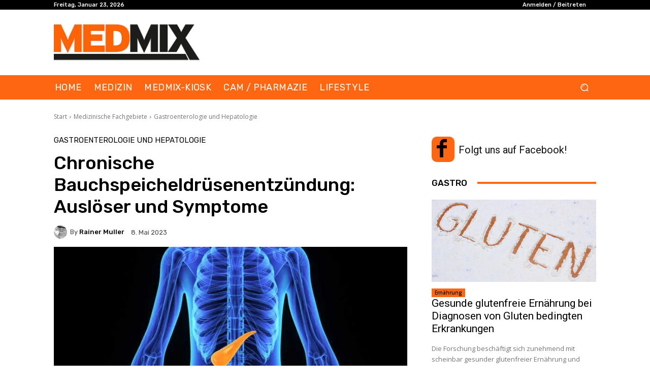

--- FILE ---
content_type: text/html; charset=utf-8
request_url: https://www.google.com/recaptcha/api2/aframe
body_size: 267
content:
<!DOCTYPE HTML><html><head><meta http-equiv="content-type" content="text/html; charset=UTF-8"></head><body><script nonce="KL8jzvdm2HrnJc_H3Kw-8A">/** Anti-fraud and anti-abuse applications only. See google.com/recaptcha */ try{var clients={'sodar':'https://pagead2.googlesyndication.com/pagead/sodar?'};window.addEventListener("message",function(a){try{if(a.source===window.parent){var b=JSON.parse(a.data);var c=clients[b['id']];if(c){var d=document.createElement('img');d.src=c+b['params']+'&rc='+(localStorage.getItem("rc::a")?sessionStorage.getItem("rc::b"):"");window.document.body.appendChild(d);sessionStorage.setItem("rc::e",parseInt(sessionStorage.getItem("rc::e")||0)+1);localStorage.setItem("rc::h",'1769217541929');}}}catch(b){}});window.parent.postMessage("_grecaptcha_ready", "*");}catch(b){}</script></body></html>

--- FILE ---
content_type: text/css
request_url: https://medmix.at/wp-content/cache/wpfc-minified/mac6n75p/6bpxt.css
body_size: 26853
content:
.mx_image_background{background-color:#f2f2f2;}
.td-visibility-hidden{visibility:hidden;}
.clearfix{*zoom:1;}
.clearfix:before, .clearfix:after{display:table;content:"";line-height:0;}
.clearfix:after{clear:both;}
.td-sp{background-image:url(//medmix.at/wp-content/plugins/td-composer/legacy/Newspaper/assets/images/sprite/elements.png);background-repeat:no-repeat;display:block;}
.td-sp-video-play{width:42px;height:42px;background-position:-20px -488px;}
.td-sp-video-pause{width:42px;height:42px;background-position:-20px -612px;}
.td-sp-facebook{width:32px;height:32px;background-position:-20px -20px;}
.td-sp-pinterest{width:32px;height:32px;background-position:-20px -72px;}
.td-sp-rss{width:32px;height:32px;background-position:-20px -124px;}
.td-sp-soundcloud{width:32px;height:32px;background-position:-20px -176px;}
.td-sp-instagram{width:32px;height:32px;background-position:-20px -228px;}
.td-sp-vimeo{width:32px;height:32px;background-position:-20px -332px;}
.td-sp-youtube{width:32px;height:32px;background-position:-20px -384px;}
.td-sp-twitter{width:32px;height:32px;background-position:-20px -436px;}
.td-sp-tiktok{width:32px;height:32px;background-position:-20px -740px;}
.td-sp-twitch{width:32px;height:32px;background-position:-20px -781px;}
.tdc-header-template .td-main-page-wrap, .tdc-no-header .td-main-page-wrap{padding-top:0;}
.tdc_zone{margin:0;}
.td-main-content-wrap .tdc_zone{z-index:0;}
.td-header-template-wrap{z-index:100;}
.td-header-desktop-wrap{width:100%;}
.td-header-desktop-wrap .td-spot-id-header{max-width:728px;width:auto;}
@media(min-width:768px) and (max-width:1018px){
.td-header-desktop-wrap .td-spot-id-header{height:60px;}
}
.td-header-mobile-wrap .td-spot-id-header{}
@media(max-width:767px){
.td-header-mobile-wrap .td-spot-id-header{margin:0 auto;}
}
.td-header-desktop-sticky-wrap, .td-header-mobile-sticky-wrap{position:fixed;top:0;width:100%;z-index:999;visibility:hidden;opacity:0;}
.td-header-desktop-sticky-wrap.td-header-active, .td-header-mobile-sticky-wrap.td-header-active{visibility:visible;}
.td-header-desktop-sticky-wrap.td-header-stop-transition, .td-header-mobile-sticky-wrap.td-header-stop-transition{-webkit-transition:none;transition:none;}
@media(min-width:767px){
.admin-bar .td-header-desktop-sticky-wrap{margin-top:32px;}
}
.tdb-mega-menu .td-post-category{transition:none;-webkit-transition:none;}
.tdb-hover .td-post-category{transition:all 0.2s ease;-webkit-transition:all 0.2s ease;}
#td-mobile-nav .td-menu-login-section{list-style:none;position:relative;margin-top:20px;}
#td-mobile-nav .td-menu-login-section .td-logged-wrap{height:60px;line-height:60px;}
@media(max-width:320px){
#td-mobile-nav .td-menu-login-section .td-logged-wrap{height:40px;line-height:40px;}
}
#td-mobile-nav .td-menu-login-section a{color:#fff;}
#td-mobile-nav .td-menu-avatar{position:absolute;top:0;left:20px;margin:0;}
#td-mobile-nav .td-menu-avatar .td-avatar-container{width:60px;height:60px;border-radius:40px;-webkit-box-shadow:0 0 0 4px rgba(255, 255, 255, 0.1);box-shadow:0 0 0 4px rgba(255, 255, 255, 0.1);overflow:hidden;position:relative;}
@media(max-width:320px){
#td-mobile-nav .td-menu-avatar .td-avatar-container{-webkit-box-shadow:0 0 0 3px rgba(255, 255, 255, 0.1);box-shadow:0 0 0 3px rgba(255, 255, 255, 0.1);width:40px;height:40px;}
}
#td-mobile-nav .td-menu-avatar .avatar{position:absolute;margin:0 auto;left:-9999px;right:-9999px;max-width:none;width:100%;height:100%;}
#td-mobile-nav .td-menu-username{font-size:20px;font-weight:bold;margin:0 100px 0 95px;overflow:hidden;height:60px;}
@media(max-width:320px){
#td-mobile-nav .td-menu-username{font-size:18px;height:40px;margin:0 100px 0 75px;}
}
#td-mobile-nav .td-menu-logout{position:absolute;top:0;right:20px;margin:0;}
#td-mobile-nav .td-menu-logout a{padding:7px 14px;border:1px solid rgba(255, 255, 255, 0.1);background-color:rgba(255, 255, 255, 0.03);font-size:14px;font-weight:bold;}
.rtl .td-mobile-main-menu{display:flex;flex-direction:column-reverse;}
.rtl #td-mobile-nav .td-menu-avatar{right:20px;left:auto;}
.rtl #td-mobile-nav .td-menu-logout{left:20px;right:auto;}
.rtl #td-mobile-nav .td-menu-username{margin:0 95px 0 100px;}
#td-mobile-nav .td-guest-wrap{height:40px;text-align:center;}
#td-mobile-nav .td-guest-wrap .td-menu-avatar{position:relative;display:inline-block;vertical-align:middle;top:auto;left:auto;margin-right:15px;}
#td-mobile-nav .td-guest-wrap .td-menu-avatar .td-avatar-container{width:40px;height:40px;}
#td-mobile-nav .td-guest-wrap .td-menu-login{display:inline-block;font-size:20px;font-weight:bold;color:#fff;vertical-align:middle;}
#td-mobile-nav .td-guest-wrap .td-menu-login span{background-color:#fff;width:1px;height:20px;display:inline-block;margin:0 13px;line-height:20px;position:relative;top:3px;opacity:0.3;}
#td-mobile-nav .td-guest-wrap .td-menu-login a{cursor:pointer;}
#td-mobile-nav .td-register-section{position:absolute;top:0;color:#fff;width:100%;z-index:-1;}
#td-mobile-nav .td-register-section a{color:#fff;}
#td-mobile-nav .td-register-section .td-icon-read-down{font-size:23px;transform:rotate(90deg);-webkit-transform:rotate(90deg);line-height:74px;width:74px;}
#td-mobile-nav .td-register-section .td-login-input{color:#fff;font-weight:normal;font-size:17px;height:40px;line-height:40px;border:0;background:transparent;outline:0;margin:18px 0;position:relative;border-bottom:1px solid rgba(255, 255, 255, 0.2);border-radius:0;box-shadow:none;}
#td-mobile-nav .td-register-section .td-login-input:focus ~ label,
#td-mobile-nav .td-register-section .td-login-input:valid ~ label{top:-6px;font-size:14px;opacity:0.4;}
#td-mobile-nav .td-register-section .td-login-form-wrap{padding:0 30px;}
#td-mobile-nav .td-register-section .td-login-button{display:block;text-align:center;width:100%;text-transform:uppercase;line-height:50px;color:#000;border:none;-webkit-box-shadow:0 0 8px rgba(0, 0, 0, 0.36);box-shadow:0 0 8px rgba(0, 0, 0, 0.36);margin:17px 0 15px;font-size:17px;border-radius:0;background-color:#fff;opacity:0.8;text-shadow:none;}
#td-mobile-nav .td-register-section .td-login-social{width:100%;margin-top:13px;margin-bottom:10px;line-height:inherit;}
#td-mobile-nav .td-register-section .td-login-info-text{text-align:center;margin-bottom:20px;}
#td-mobile-nav .td-register-section .td-login-register-link a{width:100%;display:block;padding:13px;margin-top:24px;font-size:13px;text-transform:uppercase;color:#fff;cursor:pointer;position:relative;text-align:center;}
#td-mobile-nav .td-register-section .td-login-register-link a:before{content:'';width:100%;height:100%;position:absolute;top:0;left:0;border:1px solid #fff;opacity:0;-webkit-transition:opacity 0.2s ease;transition:opacity 0.2s ease;}
#td-mobile-nav .td-register-section .td-login-register-link a:hover{color:#fff;}
#td-mobile-nav .td-register-section .td-login-register-link a:hover:before{opacity:0.2;}
#td-mobile-nav .td-login-title{position:absolute;top:0;padding:0 50px;text-align:center;line-height:74px;text-transform:uppercase;width:100%;font-size:17px;height:74px;overflow:hidden;z-index:-1;}
#td-mobile-nav .td-login-panel-title{text-align:center;font-size:16px;padding:30px 10px;}
#td-mobile-nav .td-login-panel-title span{display:inline-block;font-size:28px;font-weight:bold;width:100%;margin-bottom:10px;}
#td-mobile-nav .td-login-form-mobile-fb-open .td-login-close,
#td-mobile-nav .td-login-form-mobile-fb-open .td-register-close,
#td-mobile-nav .td-login-form-mobile-fb-open .td-login-panel-title,
#td-mobile-nav .td-login-form-mobile-fb-open .td-login-inputs,
#td-mobile-nav .td-login-form-mobile-fb-open .td-login-button,
#td-mobile-nav .td-login-form-mobile-fb-open .td-login-social,
#td-mobile-nav .td-login-form-mobile-fb-open .td-login-info-text,
#td-mobile-nav .td-login-form-mobile-fb-open .td-login-register-link{opacity:.5;pointer-events:none;}
.td-ajax-search-flex .td_module_flex_1{padding-bottom:25px;}
.td-ajax-search-flex .td_module_flex_1 .td-module-container{flex-direction:row;}
.td-ajax-search-flex .td_module_flex_1 .td-image-container{flex:0 0 30%;width:30%;}
.td-ajax-search-flex .td_module_flex_1 .td-image-wrap{padding-bottom:70%;}
.td-ajax-search-flex .td_module_flex_1 .td-module-meta-info{padding:0 0 0 15px;}
.td-ajax-search-flex .td_module_flex_1 .entry-title{font-size:16px;line-height:20px;font-weight:500;}
.td-ajax-search-flex .td_module_flex_1 .td-excerpt, .td-ajax-search-flex .td_module_flex_1 .td-post-category, .td-ajax-search-flex .td_module_flex_1 .td-post-author-name, .td-ajax-search-flex .td_module_flex_1 .td-module-comments, .td-ajax-search-flex .td_module_flex_1 .td-read-more{display:none;}
.td_block_wrap{margin-bottom:48px;position:relative;clear:both;}
@media(max-width:767px){
.td_block_wrap{margin-bottom:32px;}
}
.td_block_wrap .td-next-prev-wrap, .td_block_wrap .td-load-more-wrap{margin-top:20px;}
@media(max-width:767px){
.td_block_wrap .td-next-prev-wrap, .td_block_wrap .td-load-more-wrap{margin-bottom:0;}
}
.td_block_wrap .td-subcat-item .td-cur-simple-item{color:#000;}
.td_block_wrap-composer{position:relative;}
.td-block-title-wrap{position:relative;}
.td-page-content .td_block_wrap{line-height:21px;}
.td-fix-index{transform:translateZ(0);-webkit-transform:translateZ(0);}
.td_with_ajax_pagination{transform:translate3d(0, 0, 0);-webkit-transform:translate3d(0, 0, 0);overflow:hidden;}
.widgettitle, .widgettitle:after, .td-trending-now-title, .td-trending-now-wrapper:hover .td-trending-now-title, .wpb_tabs li.ui-tabs-active a, .wpb_tabs li:hover a, .woocommerce .product .products h2:not(.woocommerce-loop-product__title),
.td-subcat-filter .td-subcat-dropdown:hover .td-subcat-more{background-color:#222222;}
.td_block_wrap .td-subcat-item .td-cur-simple-item{color:#4db2ec;}
.td-next-prev-wrap{position:relative;clear:both;}
.td-next-prev-wrap a{display:inline-block;margin-right:7px;width:25px;height:25px;border:1px solid #dcdcdc;line-height:24px;text-align:center;vertical-align:middle;font-size:7px;color:#b7b7b7;}
.td-next-prev-wrap a:hover{background-color:#4db2ec;border-color:#4db2ec;color:#fff;}
.td-next-prev-wrap .ajax-page-disabled{opacity:0.5;}
.td-next-prev-wrap .td-ajax-next-page{padding-left:2px;}
.td-next-prev-wrap .td-ajax-prev-page{padding-right:1px;}
.td-next-prev-wrap .td-next-prev-icon-svg{display:inline-flex;align-items:center;justify-content:center;vertical-align:middle;}
.td-next-prev-wrap .td-next-prev-icon-svg svg{width:7px;height:8px;}
.td-next-prev-wrap .td-next-prev-icon-svg svg, .td-next-prev-wrap .td-next-prev-icon-svg svg *{fill:#b7b7b7;}
.td-next-prev-wrap a:hover .td-next-prev-icon-svg svg, .td-next-prev-wrap a:hover .td-next-prev-icon-svg svg *{fill:#fff;}
.rtl .td-next-prev-wrap .td-ajax-next-page{padding-right:2px;padding-left:0;}
.rtl .td-next-prev-wrap .td-ajax-prev-page{padding-left:1px;padding-right:0;}
@-moz-document url-prefix() {
.td-next-prev-wrap a{line-height:23px;}
} .td_ajax_load_more{display:inline-block;font-family:'Open Sans', 'Open Sans Regular', sans-serif;font-size:12px;line-height:1;padding:8px 10px;border:1px solid #C9C9C9;text-align:center;vertical-align:middle;}
.td_ajax_load_more i{font-size:8px;margin-left:6px;position:relative;top:0;vertical-align:middle;}
.td_ajax_load_more .td-load-more-icon-svg{display:inline-flex;align-items:center;justify-content:center;vertical-align:middle;margin-left:6px;}
.td_ajax_load_more .td-load-more-icon-svg svg{width:7px;height:8px;}
.td_ajax_load_more .td-load-more-icon-svg svg, .td_ajax_load_more .td-load-more-icon-svg svg *{fill:#767676;}
.td_ajax_load_more:hover .td-load-more-icon-svg svg, .td_ajax_load_more:hover .td-load-more-icon-svg svg *{fill:#fff;}
.td_ajax_load_more.ajax-page-disabled{visibility:hidden !important;}
.td-load-more-wrap{transform:translateZ(0);-webkit-transform:translateZ(0);}
@-moz-document url-prefix() {
.td_ajax_load_more{padding:7px 10px 9px;}
}
.td-load-more-wrap{text-align:center;clear:both;}
.td-load-more-wrap a{color:#767676;}
.td-load-more-wrap a:hover{background-color:#4db2ec;border-color:#4db2ec;color:#fff;text-decoration:none !important;}
.td_block_inner_overflow{overflow:hidden;}
.td_block_inner_overflow .td-module-image{min-height:20px;}
.td-load-more-infinite-wrap{display:none;}
.td-subcat-filter{position:absolute;bottom:0;right:0;margin:auto 0;opacity:0;z-index:2;line-height:30px;text-align:right;}
.td-subcat-filter ul{margin:0;}
.td-subcat-filter .td-display-filter{display:none !important;}
.td-subcat-filter .td-subcat-list{display:inline-block;line-height:1;}
.td-subcat-filter .td-subcat-list .td-subcat-item{display:inline-block;line-height:1;margin-left:30px;}
.td-subcat-filter .td-subcat-list a{font-family:'Roboto', sans-serif;font-size:13px;color:#767676;line-height:1;}
.td-subcat-filter .td-subcat-list a:hover{color:#4db2ec;}
.td-subcat-filter .td-subcat-dropdown{display:inline-block;text-align:right;line-height:30px;position:relative;}
.td-subcat-filter .td-subcat-dropdown:hover .td-subcat-more span, .td-subcat-filter .td-subcat-dropdown:hover .td-subcat-more i{color:#fff;}
.td-subcat-filter .td-subcat-dropdown:hover ul{display:block;}
.td-subcat-filter .td-subcat-dropdown .td-subcat-more{cursor:pointer;margin-left:15px;padding-left:15px;-webkit-user-select:none;display:inline-block;}
.td-subcat-filter .td-subcat-dropdown .td-subcat-more:before{content:'';width:70px;height:100%;position:absolute;margin-top:2px;top:0;right:0;z-index:1;opacity:0;}
.td-subcat-filter .td-subcat-dropdown .td-subcat-more i{font-size:9px;color:#767676;margin-left:12px;margin-right:12px;}
.td-subcat-filter .td-subcat-dropdown ul{list-style:none;position:absolute;right:0;top:100%;padding:6px 0 8px 0;background-color:#ffffff;background-color:rgba(255, 255, 255, 0.95);z-index:999;border-width:0 1px 1px 1px;border-color:#ededed;border-style:solid;display:none;}
.td-subcat-filter .td-subcat-dropdown a{font-family:'Roboto', sans-serif;font-size:13px;color:#767676;white-space:nowrap;display:block;line-height:26px;padding-left:21px;padding-right:15px;}
.td-subcat-filter .td-subcat-dropdown a:hover{color:#4db2ec;}
.td-subcat-filter .td-subcat-dropdown li{margin-left:0;}
.td-subcat-filter .td-subcat-dropdown span{font-family:'Roboto', sans-serif;font-size:13px;color:#767676;line-height:1;}
.td-js-loaded .td-subcat-filter{opacity:1;-webkit-transition:opacity 0.3s;transition:opacity 0.3s;}
.td_quote_on_blocks{font-family:'Roboto', sans-serif;font-size:30px;line-height:35px;font-weight:400;font-style:italic;text-align:left;text-transform:uppercase;color:#4db2ec;margin-top:10px;}
@media(max-width:1018px){
.td_quote_on_blocks{font-size:22px;line-height:28px;}
} .td_block_empty_space,
.vc_empty_space{margin-bottom:0;}
.ie8 .entry-thumb:before, .ie9 .entry-thumb:before, .ie10 .entry-thumb:before, .ie11 .entry-thumb:before, .ie8 .entry-thumb:after, .ie9 .entry-thumb:after, .ie10 .entry-thumb:after, .ie11 .entry-thumb:after, .ie8 .td-instagram-element:before, .ie9 .td-instagram-element:before, .ie10 .td-instagram-element:before, .ie11 .td-instagram-element:before, .ie8 .td-instagram-element:after, .ie9 .td-instagram-element:after, .ie10 .td-instagram-element:after, .ie11 .td-instagram-element:after, .ie8 .td-author-image:before, .ie9 .td-author-image:before, .ie10 .td-author-image:before, .ie11 .td-author-image:before, .ie8 .td-author-image:after, .ie9 .td-author-image:after, .ie10 .td-author-image:after, .ie11 .td-author-image:after{display:none !important;}
.td-menu-blocks-custom{margin-bottom:30px;padding:0 60px;}
@media(max-width:1018px){
.td-menu-blocks-custom{padding:0;}
}
.td-menu-blocks-custom .widget{margin-bottom:0;}
.td-menu-blocks-custom ul{text-align:center;}
.td-menu-blocks-custom ul li{display:inline-block;margin-bottom:8px;margin-left:0;margin-right:7px;}
.td-menu-blocks-custom ul li a{border:1px solid #eaeaea;padding:0 12px;font-size:13px;font-family:'Roboto', sans-serif;font-weight:500;line-height:31px;display:block;}
.td-menu-blocks-custom ul li a:hover{background-color:#111;color:#fff;border-color:#111;}
.td-menu-blocks-custom .current-menu-item a{border-color:#4db2ec;background-color:#4db2ec;color:#fff;}
.td-menu-blocks-custom .current-menu-item a:hover{color:#fff;}
.td-menu-block-headers{text-align:center;}
.td-menu-block-headers ul{margin-top:0;}
.td-menu-block-headers li{display:inline-block;margin:2px !important;text-align:center;line-height:17px !important;font-size:10px;margin-top:20px !important;}
@media(max-width:767px){
.td-menu-block-headers li{margin-top:15px !important;font-size:9px;}
}
.td-menu-block-headers li.current-menu-item img{border-color:#4db2ec;}
.td-menu-block-headers li.current-menu-item a{color:#4db2ec;}
.td-menu-block-headers li:hover img{border-color:#4db2ec;}
.td-menu-block-headers li img{display:block;border:1px solid #eaeaea;width:110px;}
@media(max-width:767px){
.td-menu-block-headers li img{width:82px;}
}
.td-list-menu-inline{padding:0 60px;margin-bottom:22px;}
@media(max-width:1018px){
.td-list-menu-inline{padding:0;}
}
.td-list-menu-inline ul{margin:0;text-align:center;}
.td-list-menu-inline ul li{display:inline-block;margin-bottom:8px;margin-left:0;margin-right:10px;}
.td-list-menu-inline ul li a{border:1px solid #eaeaea;padding:0 12px;font-family:'Roboto', sans-serif;font-size:13px;font-weight:500;line-height:31px;color:#000;display:block;}
.td-list-menu-inline ul li a:hover{background-color:#111;color:#fff;border-color:#111;}
.td-list-menu-inline .current-menu-item a{border-color:#4db2ec;background-color:#4db2ec;color:#fff !important;}
.td-tab-blocks-custom{margin-bottom:0 !important;}
.td-tab-blocks-custom ul.wpb_tabs_nav{border-bottom:0;}
.td-tab-blocks-custom .wpb_text_column{margin-bottom:21px;}
.td-tab-blocks-custom.wpb_tabs li.ui-tabs-active a, .td-tab-blocks-custom.wpb_tabs li:hover a{background-color:#111;}
.td-tab-blocks-custom ul.wpb_tabs_nav{display:table;margin-left:auto;margin-right:auto;margin-bottom:40px;}
@media(min-width:768px) and (max-width:1018px){
.td-tab-blocks-custom ul.wpb_tabs_nav{margin-bottom:20px;}
}
@media(max-width:767px){
.td-tab-blocks-custom ul.wpb_tabs_nav{text-align:center;margin-bottom:20px;}
}
.td-tab-blocks-custom ul.wpb_tabs_nav li{display:inline-block;margin:0 2px;background-color:transparent !important;}
@media(max-width:767px){
.td-tab-blocks-custom ul.wpb_tabs_nav li{margin:0 0 6px 0;float:none;}
}
.td-tab-blocks-custom ul.wpb_tabs_nav li a{padding:5px 13px !important;font-size:13px;font-family:'Roboto', sans-serif;font-weight:500;line-height:18px;}
@media(min-width:768px) and (max-width:1018px){
.td-tab-blocks-custom ul.wpb_tabs_nav li a{padding:4px 9px !important;font-size:12px;}
}
@media(max-width:767px){
.td-tab-blocks-custom ul.wpb_tabs_nav li a{padding:4px 7px !important;font-size:12px;line-height:16px;}
}
.td-tab-blocks-custom ul.wpb_tabs_nav li a:hover{background-color:#111;color:#fff;}
.td-h-effect-up-shadow .entry-thumb:not(.td-animation-stack-type0-2):not(.td-animation-stack-type1-2):not(.td-animation-stack-type2-2),
.td-h-effect-up-shadow .td-module-thumb a:after, .td-h-effect-up-shadow .td-category-pos-image .td-post-category, .td-h-effect-up-shadow .td-admin-edit{-webkit-transition:box-shadow 0.3s ease, transform 0.3s ease;transition:box-shadow 0.3s ease, transform 0.3s ease;}
.td-h-effect-up-shadow .entry-thumb.td-animation-stack-type0-2{transition:box-shadow 0.3s ease, transform 0.3s ease, opacity 0.3s cubic-bezier(0.39, 0.76, 0.51, 0.56);}
.td-h-effect-up-shadow .entry-thumb.td-animation-stack-type1-2{transition:box-shadow 0.3s ease, transform 0.3s ease, opacity 0.3s cubic-bezier(0.39, 0.76, 0.51, 0.56) 0s;}
.td-h-effect-up-shadow .entry-thumb.td-animation-stack-type2-2{transition:box-shadow 0.3s ease, transform 0.3s ease, opacity 0.4s cubic-bezier(0.13, 0.43, 0.57, 0.88);}
.td-h-effect-up-shadow .entry-thumb{-webkit-box-shadow:0 3px 12px -1px rgba(7, 10, 25, 0.2), 0 22px 27px -20px rgba(7, 10, 25, 0.2);box-shadow:0 3px 12px -1px rgba(7, 10, 25, 0.2), 0 22px 27px -20px rgba(7, 10, 25, 0.2);}
.td-h-effect-up-shadow .td_module_wrap:hover .entry-thumb, .td-h-effect-up-shadow.td_module_wrap:hover .entry-thumb, .td-h-effect-up-shadow .td_module_wrap:hover .td-module-thumb a:after, .td-h-effect-up-shadow.td_module_wrap:hover .td-module-thumb a:after, .td-h-effect-up-shadow .td_module_wrap:hover .td-category-pos-image .td-post-category, .td-h-effect-up-shadow.td_module_wrap:hover .td-category-pos-image .td-post-category, .td-h-effect-up-shadow .td_module_wrap:hover .td-admin-edit, .td-h-effect-up-shadow.td_module_wrap:hover .td-admin-edit{transform:translate(0, -2px) !important;-webkit-transform:translate(0, -2px) !important;}
.td-h-effect-up-shadow .td_module_wrap:hover .entry-thumb, .td-h-effect-up-shadow.td_module_wrap:hover .entry-thumb{-webkit-box-shadow:0 15px 45px -5px rgba(7, 10, 25, 0.25);box-shadow:0 15px 45px -5px rgba(7, 10, 25, 0.25);}
.td-h-effect-shadow .td-module-thumb .entry-thumb{-webkit-transition:all 0.3s ease-out;transition:all 0.3s ease-out;}
.td-h-effect-shadow .td_module_wrap:hover .entry-thumb, .td-h-effect-shadow.td_module_wrap:hover .entry-thumb{-webkit-box-shadow:rgba(108, 108, 108, 0.2) 0 2px 2px, rgba(108, 108, 108, 0.2) 0 4px 4px, rgba(108, 108, 108, 0.2) 0 8px 8px, rgba(108, 108, 108, 0.2) 0 16px 16px;box-shadow:rgba(108, 108, 108, 0.2) 0 2px 2px, rgba(108, 108, 108, 0.2) 0 4px 4px, rgba(108, 108, 108, 0.2) 0 8px 8px, rgba(108, 108, 108, 0.2) 0 16px 16px;}
[class*='td_flex_block_'] .td-post-vid-time{padding:3px 6px 4px;font-family:'Open Sans', 'Open Sans Regular', sans-serif;font-size:10px;font-weight:600;line-height:1;}
[class*='td_flex_block_'] .td-next-prev-wrap a{width:auto;height:auto;min-width:25px;min-height:25px;}
[class*='td_flex_block_'] .td-icon-star,
[class*='td_flex_block_'] .td-icon-star-empty,
[class*='td_flex_block_'] .td-icon-star-half{width:1.3em;}
.td-post-vid-time{pointer-events:none;}
html[class*='ie'] [class*='td_flex_block_5'] .td-module-container,
html[class*='ie'] [class*='tdb_header_mega_menu '] .td-module-container,
html[class*='ie'] [class*='tdb_single_related'] .td-module-container{display:block;}
html[class*='ie'] [class*='td_flex_block_5'] .td-image-container,
html[class*='ie'] [class*='tdb_header_mega_menu '] .td-image-container,
html[class*='ie'] [class*='tdb_single_related'] .td-image-container{height:auto;flex:initial;}
.td-user-rev-stars{display:flex;align-items:center;}
.td-user-rev-star{font-size:14px;color:#b5b5b5;}
.td-user-rev-star svg{display:block;width:1em;height:auto;fill:#C1BFBF;}
.td-user-rev-star:not(:last-child){margin-right:3px;}
.td-user-rev-star-half, .td-user-rev-star-full{color:#ee8302;}
.td-user-rev-star-half svg, .td-user-rev-star-full svg{fill:#ee8302;}
.td_module_flex_1, .td_module_flex_3, .td_module_flex_4, .td_module_flex_5{display:inline-block;width:100%;padding-bottom:0;}
.td_module_flex_1 .td-module-container, .td_module_flex_3 .td-module-container, .td_module_flex_4 .td-module-container, .td_module_flex_5 .td-module-container{display:flex;flex-direction:column;position:relative;}
.td_module_flex_1 .td-module-container:before, .td_module_flex_3 .td-module-container:before, .td_module_flex_4 .td-module-container:before, .td_module_flex_5 .td-module-container:before{content:'';position:absolute;bottom:0;left:0;width:100%;height:1px;}
.td_module_flex_1 .td-image-wrap, .td_module_flex_3 .td-image-wrap, .td_module_flex_4 .td-image-wrap, .td_module_flex_5 .td-image-wrap{display:block;position:relative;}
.td_module_flex_1 .td-image-container, .td_module_flex_3 .td-image-container, .td_module_flex_4 .td-image-container, .td_module_flex_5 .td-image-container{position:relative;flex:0 0 auto;width:100%;height:100%;}
.td_module_flex_1 .td-module-thumb, .td_module_flex_3 .td-module-thumb, .td_module_flex_4 .td-module-thumb, .td_module_flex_5 .td-module-thumb{margin-bottom:0;}
.td_module_flex_1 .td-module-meta-info, .td_module_flex_3 .td-module-meta-info, .td_module_flex_4 .td-module-meta-info, .td_module_flex_5 .td-module-meta-info{width:100%;margin-bottom:0;z-index:1;border:0 solid #eaeaea;min-height:0;}
.td_module_flex_1 .td-author-photo, .td_module_flex_3 .td-author-photo, .td_module_flex_4 .td-author-photo, .td_module_flex_5 .td-author-photo{display:inline-block;vertical-align:middle;}
.td_module_flex_1 .td-thumb-css, .td_module_flex_3 .td-thumb-css, .td_module_flex_4 .td-thumb-css, .td_module_flex_5 .td-thumb-css{width:100%;height:100%;position:absolute;background-size:cover;background-position:center center;}
.td_module_flex_1 .td-category-pos-image .td-post-category:not(.td-post-extra-category),
.td_module_flex_3 .td-category-pos-image .td-post-category:not(.td-post-extra-category),
.td_module_flex_4 .td-category-pos-image .td-post-category:not(.td-post-extra-category),
.td_module_flex_5 .td-category-pos-image .td-post-category:not(.td-post-extra-category),
.td_module_flex_1 .td-post-vid-time, .td_module_flex_3 .td-post-vid-time, .td_module_flex_4 .td-post-vid-time, .td_module_flex_5 .td-post-vid-time{position:absolute;z-index:2;bottom:0;}
.td_module_flex_1 .td-category-pos-image .td-post-category:not(.td-post-extra-category),
.td_module_flex_3 .td-category-pos-image .td-post-category:not(.td-post-extra-category),
.td_module_flex_4 .td-category-pos-image .td-post-category:not(.td-post-extra-category),
.td_module_flex_5 .td-category-pos-image .td-post-category:not(.td-post-extra-category){left:0;}
.td_module_flex_1 .td-post-vid-time, .td_module_flex_3 .td-post-vid-time, .td_module_flex_4 .td-post-vid-time, .td_module_flex_5 .td-post-vid-time{right:0;background-color:#000;color:#fff;}
.td_module_flex_1 .td-excerpt, .td_module_flex_3 .td-excerpt, .td_module_flex_4 .td-excerpt, .td_module_flex_5 .td-excerpt{margin:20px 0 0;line-height:21px;}
.td_module_flex_1 .td-read-more, .td_module_flex_3 .td-read-more, .td_module_flex_4 .td-read-more, .td_module_flex_5 .td-read-more{margin:20px 0 0;}
.td_module_flex_1 .tdb-favorite, .td_module_flex_2 .tdb-favorite, .td_module_flex_3 .tdb-favorite, .td_module_flex_4 .tdb-favorite, .td_module_flex_5 .tdb-favorite, .tdb_module_loop .tdb-favorite, .tdb_module_loop_2 .tdb-favorite{position:absolute;top:10px;right:10px;width:1em;height:1em;background-color:#fff;border-radius:100%;cursor:pointer;}
.td_module_flex_1 .td-favorite-ico, .td_module_flex_2 .td-favorite-ico, .td_module_flex_3 .td-favorite-ico, .td_module_flex_4 .td-favorite-ico, .td_module_flex_5 .td-favorite-ico, .tdb_module_loop .td-favorite-ico, .tdb_module_loop_2 .td-favorite-ico{display:block;position:absolute;top:50%;left:50%;transform:translate(-50%, -50%);width:0.556em;height:auto;fill:#000;transition:opacity 0.2s ease-in-out;}
.td_module_flex_1 .td-favorite-ico-full, .td_module_flex_2 .td-favorite-ico-full, .td_module_flex_3 .td-favorite-ico-full, .td_module_flex_4 .td-favorite-ico-full, .td_module_flex_5 .td-favorite-ico-full, .tdb_module_loop .td-favorite-ico-full, .tdb_module_loop_2 .td-favorite-ico-full{opacity:0;}
.td_module_flex_1 .tdb-favorite:hover .td-favorite-ico-empty, .td_module_flex_2 .tdb-favorite:hover .td-favorite-ico-empty, .td_module_flex_3 .tdb-favorite:hover .td-favorite-ico-empty, .td_module_flex_4 .tdb-favorite:hover .td-favorite-ico-empty, .td_module_flex_5 .tdb-favorite:hover .td-favorite-ico-empty, .tdb_module_loop .tdb-favorite:hover .td-favorite-ico-empty, .tdb_module_loop_2 .tdb-favorite:hover .td-favorite-ico-empty, .td_module_flex_1 .tdb-favorite-selected .td-favorite-ico-empty, .td_module_flex_2 .tdb-favorite-selected .td-favorite-ico-empty, .td_module_flex_3 .tdb-favorite-selected .td-favorite-ico-empty, .td_module_flex_4 .tdb-favorite-selected .td-favorite-ico-empty, .td_module_flex_5 .tdb-favorite-selected .td-favorite-ico-empty, .tdb_module_loop .tdb-favorite-selected .td-favorite-ico-empty, .tdb_module_loop_2 .tdb-favorite-selected .td-favorite-ico-empty{opacity:0;}
.td_module_flex_1 .tdb-favorite:hover .td-favorite-ico-full, .td_module_flex_2 .tdb-favorite:hover .td-favorite-ico-full, .td_module_flex_3 .tdb-favorite:hover .td-favorite-ico-full, .td_module_flex_4 .tdb-favorite:hover .td-favorite-ico-full, .td_module_flex_5 .tdb-favorite:hover .td-favorite-ico-full, .tdb_module_loop .tdb-favorite:hover .td-favorite-ico-full, .tdb_module_loop_2 .tdb-favorite:hover .td-favorite-ico-full, .td_module_flex_1 .tdb-favorite-selected .td-favorite-ico-full, .td_module_flex_2 .tdb-favorite-selected .td-favorite-ico-full, .td_module_flex_3 .tdb-favorite-selected .td-favorite-ico-full, .td_module_flex_4 .tdb-favorite-selected .td-favorite-ico-full, .td_module_flex_5 .tdb-favorite-selected .td-favorite-ico-full, .tdb_module_loop .tdb-favorite-selected .td-favorite-ico-full, .tdb_module_loop_2 .tdb-favorite-selected .td-favorite-ico-full{opacity:1;}
.td-module-exclusive .td-module-title a:before{content:'EXCLUSIVE';font-family:'Roboto', sans-serif;color:#fff;background-color:#ff0000;padding:4px 8px 2px;margin-right:8px;font-size:14px;font-weight:500;line-height:1;vertical-align:middle;}
.td-mc1-wrap:after, .td-mc1-wrap .td_module_wrap:after{content:'';display:table;clear:both;}
.td_module_flex_1 .td-image-wrap, .td_module_flex_5 .td-image-wrap{padding-bottom:50%;}
.td_module_flex_1 .td-module-meta-info, .td_module_flex_5 .td-module-meta-info{padding:13px 0 0 0;}
.td_module_flex_3 .td-image-wrap, .td_module_flex_4 .td-image-wrap{padding-bottom:70%;}
.td_module_flex_3 .td-module-meta-info, .td_module_flex_4 .td-module-meta-info{padding:0 0 0 16px;}
.td_module_flex_3 .entry-title, .td_module_flex_4 .entry-title{font-size:14px;line-height:20px;font-weight:500;}
@media(min-width:768px) and (max-width:1018px){
.td_module_flex_3 .entry-title, .td_module_flex_4 .entry-title{font-size:12px;line-height:18px;}
} @media(min-width:1019px) and (max-width:1140px){
.td_module_flex_3 .entry-title{font-size:12px;line-height:18px;}
}
.td_flex_block.td_with_ajax_pagination, .td_flex_block.td_with_ajax_pagination .td_block_inner{overflow:initial;}
.td_flex_block.td_with_ajax_pagination .td_block_inner{height:auto !important;}
.td_flex_block_2.td_with_ajax_pagination .td-block-inner-pagination{position:relative;}
.td_flex_block_2.td_with_ajax_pagination .td-next-prev-wrap{position:absolute;top:0;left:0;right:auto;display:flex;width:100%;height:100%;margin:0;pointer-events:none;}
.td_flex_block_2.td_with_ajax_pagination .td-next-prev-wrap a{background-color:rgba(0, 0, 0, 0.8);min-width:29px;min-height:29px;line-height:30px;font-size:10px;color:#fdfdfd;border:0;pointer-events:auto;}
.td_flex_block_2.td_with_ajax_pagination .td-next-prev-wrap a:last-child{margin-right:0;}
.td_flex_block_2.td_with_ajax_pagination .td-next-prev-wrap .td-next-prev-icon-svg svg{width:10px;height:11px;}
.td_flex_block_2.td_with_ajax_pagination .td-next-prev-wrap .td-next-prev-icon-svg svg, .td_flex_block_2.td_with_ajax_pagination .td-next-prev-wrap .td-next-prev-icon-svg svg *{fill:#fdfdfd;}
.td_module_flex_2{padding-bottom:0;}
.td_module_flex_2 .td-module-container{position:relative;}
.td_module_flex_2 .td-module-thumb{margin-bottom:0;overflow:hidden;}
.td_module_flex_2 .td-image-wrap{display:block;height:100%;}
.td_module_flex_2 .td-thumb-css{width:100%;height:100%;position:absolute;top:0;left:0;background-size:cover;}
.td_module_flex_2 .td-module-meta-info{position:absolute;top:0;left:0;right:0;width:100%;margin-bottom:0;color:#fff;}
.td_module_flex_2 .td-post-category, .td_module_flex_2 .td-post-vid-time{background-color:#fff;color:#000;}
.td_module_flex_2 .td-post-vid-time{display:inline-block;margin-right:5px;}
.td_module_flex_2 .entry-title a, .td_module_flex_2 .td-post-author-name a, .td_module_flex_2 .td-post-date{color:#fff;}
.td_module_flex_2 .entry-title{font-size:25px;line-height:34px;}
.td_module_flex_2 .td-module-comments{top:2px;}
.td_module_flex_2 .td-module-comments a{background-color:transparent !important;padding:0;font-size:11px;font-weight:400;}
.td_module_flex_2 .td-module-comments a:before{font-family:'newspaper', sans-serif;speak:none;font-style:normal;font-weight:normal;font-variant:normal;text-transform:none;line-height:1;text-align:center;-webkit-font-smoothing:antialiased;content:"\e83b";margin-right:5px;font-size:9px;}
.td_module_flex_2 .td-module-comments a:after{display:none;}
.td_module_flex_2 .td-excerpt{font-size:14px;line-height:19px;color:#ddd;}
.td_module_flex_2 .td-read-more{margin-top:20px;}
.td-flb-meta-center .td_module_flex_2 .td-module-meta-info{top:50%;transform:translateY(-50%);-webkit-transform:translateY(-50%);}
.td-flb-meta-bottom .td_module_flex_2 .td-module-meta-info{top:auto;bottom:0;}
.td_flex_block_3 .td_module_column, .td_flex_block_4 .td_module_column{float:left;}
.td_flex_block_3 .rtl .td_flex_block_3 .td_module_column, .td_flex_block_4 .rtl .td_flex_block_3 .td_module_column{display:flex;flex-direction:column-reverse;}
.td_flex_block_3 .td_module_flex_1, .td_flex_block_4 .td_module_flex_1{}
@media(min-width:768px) and (max-width:1018px){
.td_flex_block_3 .td_module_flex_1 .entry-title, .td_flex_block_4 .td_module_flex_1 .entry-title{font-size:17px;line-height:22px;}
}
.td_flex_block_3 .td_module_flex_1 .td-excerpt, .td_flex_block_4 .td_module_flex_1 .td-excerpt{margin-top:16px;}
.td_flex_block_3 .td_module_flex_3 .td-module-container, .td_flex_block_4 .td_module_flex_3 .td-module-container{flex-direction:row;}
.td_flex_block_3 .td-read-more, .td_flex_block_4 .td-read-more{display:none;}
.td_flex_block_3 .td_module_flex_1 .td-image-wrap{padding-bottom:72%;}
.td_flex_block_4 .td_module_flex_4{}
.td_flex_block_4 .td_module_flex_4 .td-module-container{flex-direction:row;}
@media(min-width:1019px) and (max-width:1140px){
.td_flex_block_4 .td_module_flex_4 .entry-title{font-size:12px;line-height:18px;}
} .td_flex_block_5 .td-module-meta-info-top{padding:0;}
a[href^="tel"]{color:inherit;}
.vc_wp_recentcomments .td_wp_recentcomments{position:relative;margin-bottom:0;}
.td_block_raw_css{margin-bottom:0;}
.td-image-gradient:before{bottom:0;content:"";display:block;height:50%;width:100%;position:absolute;z-index:1;background:-webkit-gradient(linear, left top, left bottom, color-stop(0%, rgba(0, 0, 0, 0)), color-stop(100%, rgba(0, 0, 0, 0.8)));background:linear-gradient(to bottom, rgba(0, 0, 0, 0) 0%, rgba(0, 0, 0, 0.8) 100%);filter:progid:DXImageTransform.Microsoft.gradient(startColorstr='#00000000', endColorstr='#b3000000', GradientType=0);}
@media(max-width:1018px){
.td-image-gradient:before{height:100%;}
}
.tdb-template .td-main-content-wrap{padding-bottom:0;}
.ie8 .entry-thumb:before, .ie9 .entry-thumb:before, .ie10 .entry-thumb:before, .ie11 .entry-thumb:before, .ie8 .entry-thumb:after, .ie9 .entry-thumb:after, .ie10 .entry-thumb:after, .ie11 .entry-thumb:after, .ie8 .tdb-featured-image-bg:before, .ie9 .tdb-featured-image-bg:before, .ie10 .tdb-featured-image-bg:before, .ie11 .tdb-featured-image-bg:before, .ie8 .tdb-featured-image-bg:after, .ie9 .tdb-featured-image-bg:after, .ie10 .tdb-featured-image-bg:after, .ie11 .tdb-featured-image-bg:after, .ie8 .tdb-author-img:before, .ie9 .tdb-author-img:before, .ie10 .tdb-author-img:before, .ie11 .tdb-author-img:before, .ie8 .tdb-author-img:after, .ie9 .tdb-author-img:after, .ie10 .tdb-author-img:after, .ie11 .tdb-author-img:after, .ie8 .tdb-author-photo:before, .ie9 .tdb-author-photo:before, .ie10 .tdb-author-photo:before, .ie11 .tdb-author-photo:before, .ie8 .tdb-author-photo:after, .ie9 .tdb-author-photo:after, .ie10 .tdb-author-photo:after, .ie11 .tdb-author-photo:after, .ie8 .tdb_single_featured_image .tdb-block-inner:before, .ie9 .tdb_single_featured_image .tdb-block-inner:before, .ie10 .tdb_single_featured_image .tdb-block-inner:before, .ie11 .tdb_single_featured_image .tdb-block-inner:before, .ie8 .tdb_single_featured_image .tdb-block-inner:after, .ie9 .tdb_single_featured_image .tdb-block-inner:after, .ie10 .tdb_single_featured_image .tdb-block-inner:after, .ie11 .tdb_single_featured_image .tdb-block-inner:after{display:none !important;}
[class*="tdb-fake-block"]{filter:grayscale(1);user-select:none;-webkit-user-select:none;}
[class*="tdb-fake-block"] .td_module_wrap{pointer-events:none;}
.tdb-fake-block{opacity:0.1;}
.tdb-fake-block-2{opacity:0.2;}
.td-sidebar-left .td-crumb-container{padding-left:372px;}
@media(min-width:1019px) and (max-width:1140px){
.td-sidebar-left .td-crumb-container{padding-left:341px;}
}
@media(min-width:768px) and (max-width:1018px){
.td-sidebar-left .td-crumb-container{padding-left:256px;}
}
@media(max-width:767px){
.td-sidebar-left .td-crumb-container{padding-left:0;}
}
.td-sidebar-left-content{float:right !important;}
@media(max-width:767px){
.td-sidebar-left-content{float:none !important;}
} .page-template-page-pagebuilder-empty .td-main-page-wrap{padding-top:0;padding-bottom:0;}
.page-template-page-pagebuilder-overlay .td-main-page-wrap{padding-top:0;padding-bottom:0;}
.page-template-page-pagebuilder-overlay .td-header-wrap{position:absolute;left:0;right:0;}
.page-template-page-pagebuilder-overlay .td-header-menu-wrap:before, .page-template-page-pagebuilder-overlay .td-header-menu-wrap:after{display:none;}
.page-template-page-pagebuilder-overlay .td-banner-wrap-full, .page-template-page-pagebuilder-overlay .td-header-menu-wrap-full, .page-template-page-pagebuilder-overlay .td-header-top-menu-full{background-color:transparent;}
.tdc-theme-Newspaper.page-template-page-pagebuilder-overlay .td-header-wrap{pointer-events:none;}
.tdc-theme-Newspaper.page-template-page-pagebuilder-overlay .sf-menu{pointer-events:auto;}
.tdc-theme-Newspaper #td-mobile-nav{display:none;}
.tdc-theme-Newspaper.td-menu-mob-open-menu #td-mobile-nav,
.tdc-theme-Newspaper.td-search-opened #td-mobile-nav{display:block;}
.tdm-svg{fill:#000;transform-origin:50% 50% 0;width:100%;min-width:1000px;left:50%;transform:translateX(-50%);position:relative;}
.tdc-row-divider{position:absolute;width:100%;height:100%;bottom:0;line-height:0;left:50%;transform:translateX(-50%);}
@media(max-width:767px){
.tdc-row-divider{width:100vw !important;}
}
[class*="stretch_"] .tdc-row-divider{width:100vw;}
.tdm-svg2{opacity:0.3;}
.tdm-svg3{opacity:0.15;}
.tdm-svg4{opacity:0.08;}
.tdc-row-divider-top{position:absolute;top:0;width:100%;transform:rotateX(180deg);-webkit-transform:rotateX(180deg);}
.tdc-row-divider-bottom{position:absolute;bottom:0;width:100%;}
.tdc-divider-space{background-color:#fff;position:absolute;width:100%;z-index:1;}
@media(min-width:1019px){
.td-boxed-layout .tdc-row > .td-pb-row > .td-element-style, .td-boxed-layout .tdc-video-outer-wrapper, .td-boxed-layout .tdc-row-divider{width:calc(100% + 48px);}
.td-boxed-layout .tdc-row > .td-pb-row > .td-element-style, .td-boxed-layout .tdc-video-outer-wrapper{left:-24px;}
} @media(min-width:768px) and (max-width:1140px){
.td-boxed-layout .tdc-row > .td-pb-row > .td-element-style, .td-boxed-layout .tdc-video-outer-wrapper, .td-boxed-layout .tdc-row-divider{width:100vw;left:50%;transform:translateX(-50%);-webkit-transform:translateX(-50%);}
}
.td_block_wrap p:empty:before{display:none;}
.rtl .td-element-style{right:auto;}
body .tdc-restr-display-none{display:none !important;}
@font-face{font-family:'newspaper-icons';src:url(//medmix.at/wp-content/plugins/td-composer/legacy/Newspaper/assets/images/icons/newspaper-icons.eot?1);src:url(//medmix.at/wp-content/plugins/td-composer/legacy/Newspaper/assets/images/icons/newspaper-icons.eot?1#iefix) format('embedded-opentype'), url(//medmix.at/wp-content/plugins/td-composer/legacy/Newspaper/assets/images/icons/newspaper-icons.woff?1) format('woff'), url(//medmix.at/wp-content/plugins/td-composer/legacy/Newspaper/assets/images/icons/newspaper-icons.ttf?1) format('truetype'), url(//medmix.at/wp-content/plugins/td-composer/legacy/Newspaper/assets/images/icons/newspaper-icons.svg?1#newspaper-icons) format('svg');font-weight:normal;font-style:normal;font-display:swap;}
[class^="td-icons"]:before,
[class*=" td-icons"]:before{font-family:'newspaper-icons';speak:none;font-style:normal;font-weight:normal;font-variant:normal;text-transform:none;line-height:1;text-align:center;-webkit-font-smoothing:antialiased;-moz-osx-font-smoothing:grayscale;}
[class*="td-icons"]{line-height:1;text-align:center;display:inline-block;cursor:default;}
.rain-d:before{content:'\e800';display:none;}
.rain-n:before{content:'\e801';display:none;}
.mist-d:before{content:'\e802';display:none;}
.mist-n:before{content:'\e802';display:none;}
.scattered-clouds-d:before{content:'\e803';display:none;}
.scattered-clouds-n:before{content:'\e803';display:none;}
.shower-rain-d:before{content:'\e804';display:none;}
.shower-rain-n:before{content:'\e804';display:none;}
.snow-d:before{content:'\e805';display:none;}
.snow-n:before{content:'\e805';display:none;}
.thunderstorm-d:before{content:'\e806';display:none;}
.thunderstorm-n:before{content:'\e806';display:none;}
.broken-clouds-d:before{content:'\e807';display:none;}
.broken-clouds-n:before{content:'\e807';display:none;}
.clear-sky-d:before{content:'\e808';display:none;}
.clear-sky-n:before{content:'\e809';display:none;}
.few-clouds-d:before{content:'\e80a';display:none;}
.few-clouds-n:before{content:'\e80b';display:none;}
.td-icons-drop:before{content:'\e80c';}
.td-icons-wind:before{content:'\e80d';}
.td-icons-arrows-down:before{content:'\e80e';}
.td-icons-arrows-up:before{content:'\e80f';}
.td-icons-cloud:before{content:'\e810';}
.td-icons-location:before{content:'\e811';}
.td-icons-circus:before{content:"\e900";}
.td-icons-farm:before{content:"\e901";}
.td-icons-home:before{content:"\e902";}
.td-icons-pets:before{content:"\e903";}
.td-icons-wild:before{content:"\e904";}
.mfp-bg{top:0;left:0;width:100%;height:100%;z-index:1042;overflow:hidden;position:fixed;background:#0b0b0b;opacity:0.8;filter:alpha(opacity=80);}
.mfp-wrap{top:0;left:0;width:100%;height:100%;z-index:1043;position:fixed;outline:none !important;-webkit-backface-visibility:hidden;}
.mfp-container{text-align:center;position:absolute;width:100%;height:100%;left:0;top:0;padding:0 8px;-webkit-box-sizing:border-box;box-sizing:border-box;}
.mfp-container:before{content:'';display:inline-block;height:100%;vertical-align:middle;}
.mfp-align-top .mfp-container:before{display:none;}
.mfp-content{position:relative;display:inline-block;vertical-align:middle;margin:0 auto;text-align:left;z-index:1045;}
.mfp-inline-holder .mfp-content, .mfp-ajax-holder .mfp-content{width:100%;cursor:auto;}
.mfp-ajax-cur{cursor:progress;}
.mfp-zoom-out-cur{cursor:-webkit-zoom-out;cursor:zoom-out;}
.mfp-zoom{cursor:pointer;cursor:-webkit-zoom-in;cursor:zoom-in;}
.mfp-auto-cursor .mfp-content{cursor:auto;}
.mfp-close, .mfp-arrow, .mfp-preloader, .mfp-counter{-webkit-user-select:none;user-select:none;}
.mfp-loading.mfp-figure{display:none;}
.mfp-hide{display:none !important;}
.mfp-preloader{color:#cccccc;position:absolute;top:50%;width:auto;text-align:center;margin-top:-0.8em;left:8px;right:8px;z-index:1044;}
.mfp-preloader a{color:#cccccc;}
.mfp-preloader a:hover{color:white;}
.mfp-s-ready .mfp-preloader{display:none;}
.mfp-s-error .mfp-content{display:none;}
button.mfp-close, button.mfp-arrow{overflow:visible;cursor:pointer;background:transparent;border:0;-webkit-appearance:none;display:block;outline:none;padding:0;z-index:1046;-webkit-box-shadow:none;box-shadow:none;}
button::-moz-focus-inner{padding:0;border:0;}
.mfp-close{width:44px;height:44px;line-height:44px;position:absolute;right:0;top:0;text-decoration:none;text-align:center;opacity:0.65;filter:alpha(opacity=65);padding:0 0 18px 10px;color:white;font-style:normal;font-size:28px;font-family:Arial, Baskerville, monospace;}
.mfp-close:hover, .mfp-close:focus{opacity:1;filter:alpha(opacity=100);}
.mfp-close:active{top:1px;}
.mfp-close-btn-in .mfp-close{color:#333333;}
.mfp-image-holder .mfp-close, .mfp-iframe-holder .mfp-close{color:white;right:-6px;text-align:right;padding-right:6px;width:100%;}
.mfp-counter{position:absolute;bottom:0;right:0;color:#cccccc;padding-right:15px;font-size:11px;line-height:18px;}
.mfp-arrow{font-family:'newspaper', sans-serif;font-size:30px;position:absolute;opacity:0.65;filter:alpha(opacity=65);margin:0;top:50%;margin-top:-55px;padding:0;width:90px;height:110px;-webkit-tap-highlight-color:rgba(0, 0, 0, 0);}
.mfp-arrow:active{margin-top:-54px;}
.mfp-arrow:hover, .mfp-arrow:focus{opacity:1;filter:alpha(opacity=100);}
.mfp-arrow .mfp-b, .mfp-arrow .mfp-a{display:block;width:0;height:0;position:absolute;left:0;top:0;margin-top:35px;margin-left:35px;}
.mfp-arrow-left{left:0;}
.mfp-arrow-left:before{content:'\e807';color:#ffffff;}
.mfp-arrow-right{right:0;}
.mfp-arrow-right:before{content:'\e808';color:#ffffff;}
.mfp-iframe-holder{padding-top:40px;padding-bottom:40px;}
.mfp-iframe-holder .mfp-content{line-height:0;width:100%;max-width:900px;}
.mfp-iframe-holder .mfp-close{top:-40px;}
.mfp-iframe-scaler{width:100%;height:0;overflow:hidden;padding-top:56.25%;}
.mfp-iframe-scaler iframe{position:absolute;display:block;top:0;left:0;width:100%;height:100%;box-shadow:0 0 8px rgba(0, 0, 0, 0.6);background:black;}
img.mfp-img{width:auto;max-width:100%;height:auto;display:block;line-height:0;-webkit-box-sizing:border-box;box-sizing:border-box;padding:40px 0 40px;margin:0 auto;}
.mfp-figure{line-height:0;}
.mfp-figure:before{bottom:40px;content:"";display:block;height:20%;width:100%;position:absolute;z-index:0;background:-webkit-gradient(linear, left top, left bottom, color-stop(0%, rgba(0, 0, 0, 0)), color-stop(100%, rgba(0, 0, 0, 0.7)));background:linear-gradient(to bottom, rgba(0, 0, 0, 0) 0%, rgba(0, 0, 0, 0.7) 100%);filter:progid:DXImageTransform.Microsoft.gradient(startColorstr='#00000000', endColorstr='#b3000000', GradientType=0);opacity:0;-webkit-transition:opacity 1s ease;transition:opacity 1s ease;}
.mfp-ready .mfp-s-ready .mfp-figure:before{opacity:1;}
.mfp-figure:after{content:'';position:absolute;left:0;top:40px;bottom:40px;display:block;right:0;width:auto;height:auto;z-index:-1;box-shadow:0 0 8px rgba(0, 0, 0, 0.6);background:#444444;}
.mfp-figure small{color:#bdbdbd;display:block;font-size:12px;line-height:14px;}
.mfp-figure figure{margin:0;}
.mfp-bottom-bar{font-size:11px;line-height:18px;margin-bottom:50px;position:absolute;bottom:0;left:0;width:100%;cursor:auto;padding:0 65px 0 15px;z-index:1;}
.mfp-title{text-align:left;line-height:18px;color:#f3f3f3;word-wrap:break-word;}
.mfp-image-holder .mfp-content{max-width:100%;}
.mfp-gallery .mfp-image-holder .mfp-figure{cursor:pointer;}
@media screen and (max-width: 800px) and (orientation: landscape), screen and (max-height: 300px) { .mfp-img-mobile .mfp-image-holder{padding-left:0;padding-right:0;}
.mfp-img-mobile img.mfp-img{padding:0;}
.mfp-img-mobile .mfp-figure:before{bottom:0;}
.mfp-img-mobile .mfp-figure:after{top:0;bottom:0;}
.mfp-img-mobile .mfp-figure small{display:inline;margin-left:5px;}
.mfp-img-mobile .mfp-bottom-bar{background:rgba(0, 0, 0, 0.6);bottom:0;margin:0;top:auto;padding:3px 5px;position:fixed;-webkit-box-sizing:border-box;box-sizing:border-box;}
.mfp-img-mobile .mfp-bottom-bar:empty{padding:0;}
.mfp-img-mobile .mfp-counter{right:5px;top:3px;}
.mfp-img-mobile .mfp-close{top:0;right:0;width:35px;height:35px;line-height:35px;background:rgba(0, 0, 0, 0.6);position:fixed;text-align:center;padding:0;}
}
@media all and (max-width: 900px) {
.mfp-arrow{-webkit-transform:scale(0.75);transform:scale(0.75);}
.mfp-arrow-left{-webkit-transform-origin:0;transform-origin:0;}
.mfp-arrow-right{-webkit-transform-origin:100%;transform-origin:100%;}
.mfp-container{padding-left:6px;padding-right:6px;}
}
.mfp-ie7 .mfp-img{padding:0;}
.mfp-ie7 .mfp-bottom-bar{width:600px;left:50%;margin-left:-300px;margin-top:5px;padding-bottom:5px;}
.mfp-ie7 .mfp-container{padding:0;}
.mfp-ie7 .mfp-content{padding-top:44px;}
.mfp-ie7 .mfp-close{top:0;right:0;padding-top:0;}
.image-source-link{color:#98C3D1;}
.mfp-with-zoom .mfp-container, .mfp-with-zoom.mfp-bg{opacity:0.001;-webkit-backface-visibility:hidden;-webkit-transition:all 0.3s ease-out;-moz-transition:all 0.3s ease-out;-o-transition:all 0.3s ease-out;transition:all 0.3s ease-out;}
.mfp-with-zoom.mfp-ready .mfp-container{opacity:1;}
.mfp-with-zoom.mfp-ready.mfp-bg{opacity:0.8;}
.mfp-with-zoom.mfp-removing .mfp-container, .mfp-with-zoom.mfp-removing.mfp-bg{opacity:0;}
.mfp-bg{z-index:10000;}
.mfp-wrap{z-index:10000;}
.white-popup-block{position:relative;margin:0 auto;max-width:500px;min-height:500px;font-family:'Open Sans', 'Open Sans Regular', sans-serif;text-align:center;color:#fff;vertical-align:top;-webkit-box-shadow:0px 0px 20px 0px rgba(0, 0, 0, 0.2);box-shadow:0px 0px 20px 0px rgba(0, 0, 0, 0.2);padding:0 0 24px;overflow:hidden;}
.white-popup-block:after{content:'';width:100%;height:100%;position:absolute;top:0;left:0;display:block;background:rgba(0, 69, 130, 0.8);background:-webkit-gradient(left bottom, right top, color-stop(0%, rgba(0, 69, 130, 0.8)), color-stop(100%, rgba(38, 134, 146, 0.8)));background:linear-gradient(45deg, rgba(0, 69, 130, 0.8) 0%, rgba(38, 134, 146, 0.8) 100%);filter:progid:DXImageTransform.Microsoft.gradient(startColorstr='#2a80cb', endColorstr='#42bdcd', GradientType=1);z-index:-2;}
.white-popup-block:before{content:'';width:100%;height:100%;position:absolute;top:0;left:0;display:block;background-size:cover;background-position:top;background-repeat:no-repeat;z-index:-3;}
.mfp-content{}
.mfp-content .td-login-wrap{position:relative;}
.mfp-content .td-login-wrap.td-login-wrap-fb-open .td-back-button, .mfp-content .td-login-wrap.td-login-wrap-fb-open .td-login-panel-title, .mfp-content .td-login-wrap.td-login-wrap-fb-open .td-login-panel-descr, .mfp-content .td-login-wrap.td-login-wrap-fb-open form, .mfp-content .td-login-wrap.td-login-wrap-fb-open .td-login-social, .mfp-content .td-login-wrap.td-login-wrap-fb-open .td-login-info-text, .mfp-content .td-login-wrap.td-login-wrap-fb-open #register-link{opacity:.5;pointer-events:none;}
.mfp-content #login-form .td-login-wrap-fb-open + .mfp-close{opacity:.5;pointer-events:none;}
.mfp-content .td-back-button{visibility:hidden;opacity:0;-webkit-transition:all 0.5s cubic-bezier(0.79, 0.14, 0.15, 0.86) 0s;transition:all 0.5s cubic-bezier(0.79, 0.14, 0.15, 0.86) 0s;position:absolute;top:13px;left:8px;color:#fff;width:50px;height:50px;z-index:99;}
.mfp-content .td-back-button i{line-height:50px;font-size:16px;}
.mfp-content .td-login-inputs{width:100%;display:inline-block;position:relative;margin-bottom:30px;font-size:15px;font-weight:400;color:#fff;}
.mfp-content .td-login-inputs label{position:absolute;top:8px;left:0;text-transform:uppercase;-webkit-transition:all 0.2s ease;transition:all 0.2s ease;pointer-events:none;}
.mfp-content .td-login-inputs:after{content:'';position:absolute;bottom:0;left:0;width:100%;height:1px;background-color:#fff;opacity:0.3;}
.mfp-content .td-login-input{position:relative;background-color:transparent !important;height:40px;margin:0 !important;padding:0;box-shadow:none !important;font-size:15px;color:#fff;outline:none;border:0;}
.mfp-content .td-login-input:focus ~ label,
.mfp-content .td-login-input:valid ~ label{top:-18px;font-size:11px;opacity:0.6;}
.mfp-content .td-login-input:invalid{font-style:italic;}
.mfp-content .td-login-button{width:100%;height:50px;background-color:#fff;padding:5px 12px 6px;margin-top:20px;margin-bottom:0;text-transform:uppercase;text-shadow:none;font-size:13px;font-weight:600;color:#000;-webkit-box-shadow:1px 1px 4px 0px rgba(0, 0, 0, 0.2);box-shadow:1px 1px 4px 0px rgba(0, 0, 0, 0.2);border:0;border-radius:0;-webkit-transition:background-color 0.2s ease !important;transition:background-color 0.2s ease !important;}
.mfp-content .td-login-button:active, .mfp-content .td-login-button:hover{-webkit-box-shadow:1px 1px 4px 0px rgba(0, 0, 0, 0.2);box-shadow:1px 1px 4px 0px rgba(0, 0, 0, 0.2);background-color:#deea4b;}
.mfp-content .td-login-social{width:100%;margin-top:15px;margin-bottom:8px;}
.mfp-content .td-login-info-text{display:block;margin-top:3px;font-size:11px;color:#fff;}
.mfp-content .td-login-info-text a{color:inherit;}
.mfp-content .td-login-info-text a:hover{text-decoration:underline;}
.mfp-content #register-link{width:100%;display:block;padding:13px;margin-top:24px;font-size:13px;text-transform:uppercase;color:#fff;cursor:pointer;position:relative;}
.mfp-content #register-link:before{content:'';width:100%;height:100%;position:absolute;top:0;left:0;border:1px solid #fff;opacity:0;-webkit-transition:opacity 0.2s ease;transition:opacity 0.2s ease;}
.mfp-content #register-link:hover:before{opacity:0.2;}
.mfp-content .td-login-form-div{padding:0 20%;}
@media(max-width:480px){
.mfp-content .td-login-form-div{padding:0 5%;}
}
.mfp-content #td-login-div{transform:translate3d(0, 0, 0);-webkit-transform:translate3d(0, 0, 0);-webkit-transition:all 0.5s cubic-bezier(0.79, 0.14, 0.15, 0.86) 0s;transition:all 0.5s cubic-bezier(0.79, 0.14, 0.15, 0.86) 0s;}
.mfp-content #td-login-div.td-display-none{display:none;visibility:hidden;opacity:0;-webkit-transition:all 0.3s cubic-bezier(0.79, 0.14, 0.15, 0.86) 0s;transition:all 0.3s cubic-bezier(0.79, 0.14, 0.15, 0.86) 0s;}
.mfp-content .td-login-animation #td-login-div{transform:translate3d(-300px, 0, 0);-webkit-transform:translate3d(-300px, 0, 0);}
.mfp-content .td-login-animation .td-back-button{visibility:visible;opacity:1;}
.mfp-content #td-register-div,
.mfp-content #td-forgot-pass-div{display:none;visibility:hidden;opacity:0;-webkit-transition:all 0.5s cubic-bezier(0.79, 0.14, 0.15, 0.86) 0s;transition:all 0.5s cubic-bezier(0.79, 0.14, 0.15, 0.86) 0s;transform:translate3d(300px, 0, 0);-webkit-transform:translate3d(300px, 0, 0);}
.mfp-content #td-register-div.td-display-block,
.mfp-content #td-forgot-pass-div.td-display-block{display:block;visibility:visible;opacity:1;-webkit-transition:all 0.3s cubic-bezier(0.79, 0.14, 0.15, 0.86) 0s;transition:all 0.3s cubic-bezier(0.79, 0.14, 0.15, 0.86) 0s;transform:translate3d(0, 0, 0);-webkit-transform:translate3d(0, 0, 0);}
.mfp-content #login-form .mfp-close{position:absolute;top:26px;width:20px;height:20px;line-height:0;font-size:0;color:#fff;font-family:'newspaper', sans-serif;}
.mfp-content #login-form .mfp-close:before{position:absolute;top:50%;left:50%;transform:translate(-50%, 50%);-webkit-transform:translate(-50%, 50%);font-size:16px;vertical-align:bottom;color:#fff;}
.mfp-content #login-form #login-link{position:absolute;left:26px;top:28px;cursor:pointer;}
.mfp-content #login-form .mfp-close{right:27px;left:auto;opacity:1;}
.mfp-content #login-form .mfp-close:before{content:'\e902';}
.mfp-content .td-login-panel-title{padding:26px 0 22px 0;line-height:20px;font-size:17px;text-transform:uppercase;color:#fff;pointer-events:none;}
.mfp-content .td-login-panel-descr{margin-bottom:77px;font-size:13px;line-height:1;}
.mfp-content .td_display_err{color:#fff;padding:14px 30px;display:none;position:absolute;top:93px;left:0;right:0;font-size:11px;text-transform:uppercase;margin:0 -40%;line-height:1;}
.mfp-content .td_display_err:before{content:'';width:100%;height:100%;background-color:#000;position:absolute;top:0;left:0;opacity:0.8;z-index:-1;}
.mfp-content .td_display_msg_ok:before{background-color:#fff;opacity:0.1;}
.mpf-td-login-effect{}
.mpf-td-login-effect .mfp-with-anim{opacity:0;-webkit-transition:all 400ms cubic-bezier(0.55, 0, 0.1, 1);transition:all 400ms cubic-bezier(0.55, 0, 0.1, 1);transform:perspective( 600px ) scale(0.4);-webkit-transform:perspective( 600px ) scale(0.4);}
.mpf-td-login-effect.mfp-bg{opacity:0;transition:all 0.3s ease-out;}
.mpf-td-login-effect.mfp-ready .mfp-with-anim{opacity:1;transform:perspective( 600px ) scale(1);-webkit-transform:perspective( 600px ) scale(1);}
.mpf-td-login-effect.mfp-ready.mfp-bg{opacity:0.8;}
.mpf-td-login-effect.mfp-removing .mfp-with-anim{transform:perspective( 600px ) scale(0.4);-webkit-transform:perspective( 600px ) scale(0.4);opacity:0;}
.mpf-td-login-effect.mfp-removing.mfp-bg{opacity:0;}
#login_pass-mob,
#login_pass{display:none !important;}
.td-login-show #login_pass-mob,
.mfp-ready #login_pass{display:inline-block !important;}
@media only screen and (-webkit-min-device-pixel-ratio: 2), only screen and (min--moz-device-pixel-ratio: 2), only screen and (min-device-pixel-ratio: 2) { .td-sp{background-image:url(//medmix.at/wp-content/plugins/td-composer/legacy/Newspaper/assets/images/sprite/elements@2x.png) !important;background-size:90px 2100px !important;}
} .td-a-rec img{display:block;}
.td-visible-desktop{display:table;}
.td-visible-tablet-landscape, .td-visible-tablet-l, .td-visible-tablet-portrait, .td-visible-tablet-tp, .td-visible-phone{display:none;}
@media(min-width:1019px) and (max-width:1140px){
.td-visible-tablet-landscape, .td-visible-tablet-l{display:table;}
.td-visible-desktop{display:none;}
.td-visible-tablet-portrait, .td-visible-tablet-tp{display:none;}
.td-visible-phone{display:none;}
} @media(min-width:768px) and (max-width:1018px){
.td-visible-tablet-portrait, .td-visible-tablet-tp{display:table;}
.td-visible-desktop{display:none;}
.td-visible-tablet-landscape, .td-visible-tablet-l{display:none;}
.td-visible-phone{display:none;}
} @media(max-width:767px){
.td-visible-phone{display:table;}
.td-visible-desktop{display:none;}
.td-visible-tablet-landscape, .td-visible-tablet-l{display:none;}
.td-visible-tablet-portrait, .td-visible-tablet-tp{display:none;}
} @media(min-width:1141px){
.td-rec-hide-on-m{display:none !important;}
} @media(min-width:1019px) and (max-width:1140px){
.td-rec-hide-on-tl{display:none !important;}
} @media(min-width:768px) and (max-width:1018px){
.td-rec-hide-on-tp{display:none !important;}
} @media(max-width:767px){
.td-rec-hide-on-p{display:none !important;}
} .td-header-rec-wrap{position:relative;min-height:90px;}
@media(min-width:768px) and (max-width:1018px){
.td-header-rec-wrap{min-height:60px;}
}
@media(max-width:767px){
.td-header-rec-wrap{margin-left:auto;margin-right:auto;display:table;min-height:0 !important;}
}
.td-header-rec-wrap .td-adspot-title{margin-bottom:-21px;position:relative;top:3px;}
@media(min-width:768px) and (max-width:1018px){
.td-header-rec-wrap .td-adspot-title{margin-bottom:-14px;top:0;}
}
@media(max-width:767px){
.td-header-rec-wrap .td-adspot-title{top:0;margin-bottom:-10px;}
}
.td-header-sp-recs{padding:0 !important;width:728px;position:relative;min-height:0 !important;}
@media(min-width:768px) and (max-width:1018px){
.td-header-sp-recs{width:470px;}
}
@media(max-width:767px){
.td-header-sp-recs{width:100%;}
}
.td-header-sp-recs img, .td-header-sp-recs .adsbygoogle{position:absolute;margin:auto;top:0;bottom:0;left:0;right:0;}
@media(max-width:767px){
.td-header-sp-recs img, .td-header-sp-recs .adsbygoogle{position:relative;display:table;margin:10px auto;width:100%;}
}
.td-a-rec-id-smart_list_6 img, .td-a-rec-id-smart_list_7 img, .td-a-rec-id-smart_list_8 img, .td-a-rec-id-post_style_12 img, .td-a-rec-id-sidebar img, .td-a-rec-id-content_top img, .td-a-rec-id-content_inline img, .td-a-rec-id-content_bottom img, .td-a-rec-id-custom_ad_1 img, .td-a-rec-id-custom_ad_2 img, .td-a-rec-id-custom_ad_3 img, .td-a-rec-id-custom_ad_4 img, .td-a-rec-id-custom_ad_5 img{width:100%;}
.td-g-rec-id-sidebar{text-align:center;}
.td-g-rec-id-sidebar .adsbygoogle{margin-bottom:44px;}
.td-visible-desktop, .td-visible-tablet-landscape, .td-visible-tablet-l, .td-visible-tablet-portrait, .td-visible-tablet-tp, .td-visible-phone{margin-left:auto;margin-right:auto;}
.td-a-rec-id-sidebar > div{margin-bottom:48px;}
.td-a-rec-id-sidebar .td-block-title-wrap{margin-bottom:26px;}
.td-a-rec-id-sidebar .td-block-title-wrap + .td-adspot-title{margin-top:-9px;}
.td-g-rec-id-post_style_12, .td-g-rec-id-content_top, .td-g-rec-id-content_bottom{clear:both;}
.td-g-rec-id-post_style_12 .adsbygoogle, .td-g-rec-id-content_top .adsbygoogle, .td-g-rec-id-content_bottom .adsbygoogle{margin-bottom:21px;position:relative;left:50%;transform:translateX(-50%);-webkit-transform:translateX(-50%);}
.td-a-rec-id-post_style_12, .td-a-rec-id-content_top, .td-a-rec-id-content_bottom{clear:both;text-align:center;}
.td-a-rec-id-post_style_12 > div, .td-a-rec-id-content_top > div, .td-a-rec-id-content_bottom > div{margin-bottom:21px;}
.td-a-rec-id-post_style_12 img, .td-a-rec-id-content_top img, .td-a-rec-id-content_bottom img{margin-bottom:0;}
.td-a-rec-id-post_style_12 .td-adspot-title, .td-a-rec-id-post_style_13 .td-adspot-title{margin-bottom:-9px;}
.td-g-rec-id-smart_list_6, .td-g-rec-id-smart_list_7, .td-g-rec-id-smart_list_8{clear:both;}
.td-g-rec-id-smart_list_6 .adsbygoogle, .td-g-rec-id-smart_list_7 .adsbygoogle, .td-g-rec-id-smart_list_8 .adsbygoogle{margin-top:0;margin-bottom:16px;position:relative;left:50%;transform:translateX(-50%);-webkit-transform:translateX(-50%);}
.td-a-rec-id-smart_list_6, .td-a-rec-id-smart_list_7, .td-a-rec-id-smart_list_8{clear:both;text-align:center;}
.td-a-rec-id-smart_list_6 > div, .td-a-rec-id-smart_list_7 > div, .td-a-rec-id-smart_list_8 > div{margin-top:0;margin-bottom:16px;}
.td-a-rec-id-smart_list_6 img, .td-a-rec-id-smart_list_7 img, .td-a-rec-id-smart_list_8 img{margin:0;}
.td-g-rec-id-smart_list_7 .adsbygoogle{margin-bottom:21px;}
.td-a-rec-id-smart_list_7 > div{margin-bottom:26px;}
.td-a-rec-id-smart_list_7 img{margin-bottom:0;}
.td-g-rec-id-content_inline .adsbygoogle{margin-bottom:21px;position:relative;left:50%;transform:translateX(-50%);-webkit-transform:translateX(-50%);}
.td-g-rec-id-content_inlineleft, .td-a-rec-id-content_inlineleft{float:left;}
.td-g-rec-id-content_inlineleft .td-adspot-title, .td-a-rec-id-content_inlineleft .td-adspot-title{margin-right:21px;}
@media(max-width:767px){
.td-g-rec-id-content_inlineleft .td-adspot-title, .td-a-rec-id-content_inlineleft .td-adspot-title{margin:0;}
}
.td-g-rec-id-content_inlineleft > div, .td-a-rec-id-content_inlineleft > div, .td-g-rec-id-content_inlineleft .adsbygoogle, .td-a-rec-id-content_inlineleft .adsbygoogle{margin-bottom:15px;margin-top:9px;margin-right:21px;}
@media(max-width:767px){
.td-g-rec-id-content_inlineleft > div, .td-a-rec-id-content_inlineleft > div, .td-g-rec-id-content_inlineleft .adsbygoogle, .td-a-rec-id-content_inlineleft .adsbygoogle{margin:0 auto 26px auto;}
}
.td-g-rec-id-content_inlineleft img, .td-a-rec-id-content_inlineleft img{margin-bottom:0;}
@media(max-width:767px){
.td-g-rec-id-content_inlineleft, .td-a-rec-id-content_inlineleft{float:none;text-align:center;}
}
.td-g-rec-id-content_inlineright, .td-a-rec-id-content_inlineright{float:right;}
.td-g-rec-id-content_inlineright .td-adspot-title, .td-a-rec-id-content_inlineright .td-adspot-title{margin-left:21px;margin-bottom:-6px;}
@media(max-width:767px){
.td-g-rec-id-content_inlineright .td-adspot-title, .td-a-rec-id-content_inlineright .td-adspot-title{margin:0;}
}
.td-g-rec-id-content_inlineright > div, .td-a-rec-id-content_inlineright > div, .td-g-rec-id-content_inlineright .adsbygoogle, .td-a-rec-id-content_inlineright .adsbygoogle{margin-bottom:15px;margin-top:6px;margin-left:21px;}
@media(max-width:767px){
.td-g-rec-id-content_inlineright > div, .td-a-rec-id-content_inlineright > div, .td-g-rec-id-content_inlineright .adsbygoogle, .td-a-rec-id-content_inlineright .adsbygoogle{margin:0 auto 26px auto;}
}
.td-g-rec-id-content_inlineright img, .td-a-rec-id-content_inlineright img{margin-bottom:0;}
@media(max-width:767px){
.td-g-rec-id-content_inlineright, .td-a-rec-id-content_inlineright{float:none;text-align:center;}
}
.td-a-rec-id-footer_top, .td-g-rec-id-footer_top{display:table;position:relative;text-align:center;margin:-12px auto 40px auto;}
.td-a-rec-id-footer_top > div img, .td-g-rec-id-footer_top > div img{}
@media(max-width:767px){
.td-a-rec-id-footer_top > div img, .td-g-rec-id-footer_top > div img{width:100%;}
}
.td-a-rec-id-footer_top .td-adspot-title, .td-g-rec-id-footer_top .td-adspot-title{margin-top:-21px;}
.td-g-rec-id-custom_ad_1, .td-g-rec-id-custom_ad_2, .td-g-rec-id-custom_ad_3, .td-g-rec-id-custom_ad_4, .td-g-rec-id-custom_ad_5{text-align:center;display:table;margin-left:auto;margin-right:auto;position:relative;}
.td-g-rec-id-custom_ad_1 .adsbygoogle, .td-g-rec-id-custom_ad_2 .adsbygoogle, .td-g-rec-id-custom_ad_3 .adsbygoogle, .td-g-rec-id-custom_ad_4 .adsbygoogle, .td-g-rec-id-custom_ad_5 .adsbygoogle{margin-bottom:44px;}
.td-a-rec-id-custom_ad_1, .td-a-rec-id-custom_ad_2, .td-a-rec-id-custom_ad_3, .td-a-rec-id-custom_ad_4, .td-a-rec-id-custom_ad_5{text-align:center;display:table;margin-left:auto;margin-right:auto;position:relative;}
.td-a-rec-id-custom_ad_1 > div, .td-a-rec-id-custom_ad_2 > div, .td-a-rec-id-custom_ad_3 > div, .td-a-rec-id-custom_ad_4 > div, .td-a-rec-id-custom_ad_5 > div{margin-bottom:44px;}
.td-a-rec-id-custom_ad_1 .td-block-title-wrap, .td-a-rec-id-custom_ad_2 .td-block-title-wrap, .td-a-rec-id-custom_ad_3 .td-block-title-wrap, .td-a-rec-id-custom_ad_4 .td-block-title-wrap, .td-a-rec-id-custom_ad_5 .td-block-title-wrap{margin-bottom:26px;}
.td-a-rec-id-custom_ad_1 .td-block-title-wrap + .td-adspot-title,
.td-a-rec-id-custom_ad_2 .td-block-title-wrap + .td-adspot-title,
.td-a-rec-id-custom_ad_3 .td-block-title-wrap + .td-adspot-title,
.td-a-rec-id-custom_ad_4 .td-block-title-wrap + .td-adspot-title,
.td-a-rec-id-custom_ad_5 .td-block-title-wrap + .td-adspot-title{margin-top:-9px;}
.td-adspot-title{color:#767676;font-size:10px;text-align:center;display:block;font-family:Verdana, BlinkMacSystemFont, -apple-system, "Segoe UI", Roboto, Oxygen, Ubuntu, Cantarell, "Open Sans", "Helvetica Neue", sans-serif;line-height:21px;}
.td-g-rec-id-post_style_1{}
.td-g-rec-id-post_style_1 .adsbygoogle{margin-bottom:15px;}
@media(max-width:767px){
.td-g-rec-id-post_style_1{text-align:center;}
}
.td-a-rec-id-post_style_1 img{width:100%;}
.td-g-rec-id-post_style_11{}
.td-g-rec-id-post_style_11 .adsbygoogle{margin-bottom:21px;}
@media(min-width:768px) and (max-width:1018px){
.td-g-rec-id-post_style_11 .adsbygoogle{margin-bottom:0;}
}
@media(min-width:768px) and (max-width:1018px){
.td-g-rec-id-post_style_11{text-align:center;}
}
@media(max-width:767px){
.td-g-rec-id-post_style_11{text-align:center;}
}
.td-a-rec-id-post_style_11{}
.td-a-rec-id-post_style_11 > div{margin-bottom:21px;margin-left:0;margin-right:0;}
@media(min-width:768px) and (max-width:1018px){
.td-a-rec-id-post_style_11 > div{margin-bottom:0;}
}
@media(max-width:1018px){
.td-a-rec-id-post_style_11 > div{margin-right:auto;margin-left:auto;}
}
@media(min-width:768px) and (max-width:1018px){
.td-a-rec-id-post_style_11{text-align:center;}
}
.td-a-rec-id-post_style_11 img{width:100%;}
.td-a-rec-id-post_style_11 .td-adspot-title{text-align:left;}
.td-all-devices{display:table;margin-left:auto;margin-right:auto;}
.td-all-devices img{display:block;}
.td-a-rec-id-custom-spot{margin-bottom:0;text-align:center;}
.td-a-rec-id-custom-spot img{margin:0 auto;}
.td-a-rec-id-custom-spot .td_spot_img_tl, .td-a-rec-id-custom-spot .td_spot_img_tp, .td-a-rec-id-custom-spot .td_spot_img_mob{display:none;}
@media(min-width:1140px){
.td-a-rec-id-custom-spot .td-spot-id-spot_img_all{display:block;}
}
@media(min-width:1019px) and (max-width:1140px){
.td-a-rec-id-custom-spot .td_spot_img_tl{display:block;}
}
@media(min-width:768px) and (max-width:1018px){
.td-a-rec-id-custom-spot .td_spot_img_tp{display:block;}
}
@media(max-width:767px){
.td-a-rec-id-custom-spot .td_spot_img_mob{display:block;}
}
.tdc-placeholder-title{font-family:'Open Sans', 'Open Sans Regular', sans-serif;height:50px;border:1px solid #ebebeb;text-align:center;font-size:12px;line-height:50px;display:block;color:#666;margin-left:auto;margin-right:auto;position:relative;}
.td-spot-id-header{position:relative !important;margin-bottom:0;width:728px;height:90px;margin-left:auto;margin-right:auto;}
@media(min-width:768px) and (max-width:1018px){
.td-spot-id-header{width:468px;}
}
@media(max-width:767px){
.td-spot-id-header{position:relative;width:320px;height:50px;margin:10px auto;}
}
.td-spot-id-header .tdc-placeholder-title{position:absolute;top:0;bottom:0;left:0;right:0;margin:auto;height:90px;line-height:90px;}
@media(min-width:768px) and (max-width:1018px){
.td-spot-id-header .tdc-placeholder-title{height:60px;line-height:60px;}
}
@media(max-width:767px){
.td-spot-id-header .tdc-placeholder-title{height:50px;line-height:50px;}
}
.td-spot-id-header .tdc-placeholder-title:before{content:'Header ad';}
.td-spot-id-content_top .tdc-placeholder-title:before{content:'Article Top Ad' !important;}
.td-spot-id-content_inline .tdc-placeholder-title:before{content:'Article Inline Ad' !important;}
.td-spot-id-content_bottom .tdc-placeholder-title:before{content:'Article Bottom Ad' !important;}
[class*="td-spot-id-smart_list"] .tdc-placeholder-title:before{content:'Smart List Ad' !important;}
.td-spot-id-post_style_11 .tdc-placeholder-title:before{content:'Post Style 11 Ad' !important;}
.td-spot-id-post_style_12 .tdc-placeholder-title:before{content:'Post Style 12 & 13 Ad' !important;}
[class*="td-spot-id-custom_ad"] .tdc-placeholder-title,
.td-spot-id-post_style_12 .tdc-placeholder-title, .td-spot-id-video_modal .tdc-placeholder-title{border-color:#ebebeb;max-width:728px;height:90px;margin-left:auto;margin-right:auto;position:relative;}
@media(min-width:768px) and (max-width:1018px){
[class*="td-spot-id-custom_ad"] .tdc-placeholder-title,
.td-spot-id-post_style_12 .tdc-placeholder-title, .td-spot-id-video_modal .tdc-placeholder-title{width:468px;height:60px;}
}
@media(max-width:767px){
[class*="td-spot-id-custom_ad"] .tdc-placeholder-title,
.td-spot-id-post_style_12 .tdc-placeholder-title, .td-spot-id-video_modal .tdc-placeholder-title{position:relative;width:320px;height:50px;}
}
[class*="td-spot-id-custom_ad"] .tdc-placeholder-title:before,
.td-spot-id-post_style_12 .tdc-placeholder-title:before, .td-spot-id-video_modal .tdc-placeholder-title:before{position:absolute;top:50%;transform:translateY(-50%);-webkit-transform:translateY(-50%);margin:auto;display:table;width:100%;}
[class*="td-spot-id-custom_ad"] .td-adspot-title,
.td-spot-id-post_style_12 .td-adspot-title, .td-spot-id-video_modal .td-adspot-title{display:block;}
.td-spot-id-sidebar .tdc-placeholder-title, [class*="td-spot-id-content"] .tdc-placeholder-title,
.td-spot-id-post_style_11 .tdc-placeholder-title, .td-pb-span4 [class*="td-spot-id-custom_ad"] .tdc-placeholder-title{border-color:#ebebeb;max-width:300px;height:250px;margin-left:auto;margin-right:auto;}
@media(min-width:768px) and (max-width:1018px){
.td-spot-id-sidebar .tdc-placeholder-title, [class*="td-spot-id-content"] .tdc-placeholder-title,
.td-spot-id-post_style_11 .tdc-placeholder-title, .td-pb-span4 [class*="td-spot-id-custom_ad"] .tdc-placeholder-title{width:200px;height:200px;}
}
.td-spot-id-sidebar .tdc-placeholder-title:before, [class*="td-spot-id-content"] .tdc-placeholder-title:before,
.td-spot-id-post_style_11 .tdc-placeholder-title:before, .td-pb-span4 [class*="td-spot-id-custom_ad"] .tdc-placeholder-title:before{position:absolute;top:50%;transform:translateY(-50%);-webkit-transform:translateY(-50%);margin:auto;display:table;width:100%;}
.td-spot-id-sidebar .td-adspot-title, [class*="td-spot-id-content"] .td-adspot-title,
.td-spot-id-post_style_11 .td-adspot-title, .td-pb-span4 [class*="td-spot-id-custom_ad"] .td-adspot-title{display:block;}
.td-spot-id-sidebar .tdc-placeholder-title:before{content:'Sidebar ad';}
.td-spot-id-footer_top{position:relative !important;margin-bottom:0;width:728px;height:90px;margin-left:auto;margin-right:auto;}
@media(min-width:768px) and (max-width:1018px){
.td-spot-id-footer_top{width:468px;}
}
@media(max-width:767px){
.td-spot-id-footer_top{position:relative;width:320px;height:50px;margin:10px auto;}
}
.td-spot-id-footer_top .tdc-placeholder-title{height:90px;line-height:90px;}
@media(min-width:768px) and (max-width:1018px){
.td-spot-id-footer_top .tdc-placeholder-title{height:60px;line-height:60px;}
}
@media(max-width:767px){
.td-spot-id-footer_top .tdc-placeholder-title{height:50px;line-height:50px;}
}
.td-spot-id-footer_top .tdc-placeholder-title:before{content:'Footer top ad';}
.td-spot-id-custom_ad_1 .tdc-placeholder-title:before{content:'Custom ad 1' !important;}
.td-spot-id-custom_ad_2 .tdc-placeholder-title:before{content:'Custom ad 2' !important;}
.td-spot-id-custom_ad_3 .tdc-placeholder-title:before{content:'Custom ad 3' !important;}
.td-spot-id-custom_ad_4 .tdc-placeholder-title:before{content:'Custom ad 4' !important;}
.td-spot-id-custom_ad_5 .tdc-placeholder-title:before{content:'Custom ad 5' !important;}
.td-spot-id-custom_ad_code .tdc-placeholder-title:before{content:'Custom ad code' !important;}
.td-spot-id-custom_ad_img .tdc-placeholder-title:before{content:'Custom image ad' !important;}
.td-spot-id-video_modal .tdc-placeholder-title:before{content:'Video modal ad' !important;}
.td-footer-wrapper .td_social_type:hover .td-social-box{background-color:#444;}
.td-footer-wrapper .td-social-style1 .td_social_type .td-social-box, .td-footer-wrapper .td-social-style7 .td_social_type .td-social-box{background-color:#444;}
.td-footer-wrapper .td-social-style2, .td-footer-wrapper .td-social-style8{color:#fff;}
.td-footer-wrapper .td-social-style2 .td_social_type, .td-footer-wrapper .td-social-style8 .td_social_type{color:#fff;}
.td-footer-wrapper .td-social-style2 .td_social_type:hover, .td-footer-wrapper .td-social-style8 .td_social_type:hover{color:#999;}
.td-footer-wrapper .td-social-style2 .td_social_type:hover a, .td-footer-wrapper .td-social-style8 .td_social_type:hover a{color:#999;}
.td-footer-wrapper .td-social-style2 .td_social_type:hover .td-social-box, .td-footer-wrapper .td-social-style8 .td_social_type:hover .td-social-box{background-color:transparent;}
.td-footer-wrapper .td-social-style2 .td_social_type .td-social-box, .td-footer-wrapper .td-social-style8 .td_social_type .td-social-box{border-color:#444;}
.td-footer-wrapper .td-social-style2 .td_social_type a, .td-footer-wrapper .td-social-style8 .td_social_type a{color:#fff;}
.td-footer-wrapper .td-social-style2 .td_social_type .td_social_button, .td-footer-wrapper .td-social-style8 .td_social_type .td_social_button{border-color:#444;}
.td-footer-wrapper .td-social-style3, .td-footer-wrapper .td-social-style4{color:#fff;}
.td-footer-wrapper .td-social-style3 .td_social_type a, .td-footer-wrapper .td-social-style4 .td_social_type a{color:#fff;}
.td-footer-wrapper .td-social-style3 .td_social_type:hover, .td-footer-wrapper .td-social-style4 .td_social_type:hover{color:#999;}
.td-footer-wrapper .td-social-style3 .td_social_type:hover a, .td-footer-wrapper .td-social-style4 .td_social_type:hover a{color:#999;}
.td-footer-wrapper .td-social-style9, .td-footer-wrapper .td-social-style10{color:#fff;}
.td-footer-wrapper .td-social-style9 .td_social_type:hover, .td-footer-wrapper .td-social-style10 .td_social_type:hover{color:#999;}
.td-footer-wrapper .td-social-style9 .td_social_type:hover .td-social-box, .td-footer-wrapper .td-social-style10 .td_social_type:hover .td-social-box{background-color:transparent;}
.td-container-wrap{background-color:#fff;margin-left:auto;margin-right:auto;}
.td-boxed-layout .td-container-wrap{width:1164px;}
@media(max-width:1180px){
.td-boxed-layout .td-container-wrap{width:100%;}
}
.td-boxed-layout .td-container-wrap.td-main-page-wrap{overflow:hidden;}
.backstretch{width:100%;height:100%;position:fixed;z-index:-99999;top:0;}
body .td-backstretch{max-width:none;opacity:0;transition:opacity 2s;display:block;}
body .td-stretch-width{height:auto;width:100.03%;margin:0;position:relative;left:50%;transform:translateX(-50%);-webkit-transform:translateX(-50%);}
body .td-stretch-height{position:relative;height:100%;width:auto;left:50%;transform:translateX(-50%);-webkit-transform:translateX(-50%);}
body.td-background-link{cursor:pointer;}
body.td-background-link .td-container-wrap, body.td-background-link .td-header-container, body.td-background-link .td-post-header, body.td-background-link .td-container{cursor:auto;}
.td-js-loaded .td-scroll-up{display:block !important;}
.td-scroll-up{cursor:pointer;position:fixed;bottom:4px;right:5px;width:40px;height:40px;background-color:#4db2ec;z-index:9999;transform:translate3d(0, 70px, 0);-webkit-transform:translate3d(0, 70px, 0);-webkit-transition:transform 0.4s cubic-bezier(0.55, 0, 0.1, 1) 0s;transition:transform 0.4s cubic-bezier(0.55, 0, 0.1, 1) 0s;}
.td-scroll-up .td-icon-menu-up{position:relative;color:#fff;font-size:20px;display:block;text-align:center;width:40px;top:7px;}
.td-scroll-up.td-hide-scroll-up-on-mob{}
@media(max-width:767px){
.td-scroll-up.td-hide-scroll-up-on-mob{display:none !important;}
}
.td-scroll-up-visible{transform:translate3d(0, 0, 0);-webkit-transform:translate3d(0, 0, 0);}
.td-right-demos-button{font-family:'Open Sans', 'Open Sans Regular', sans-serif;position:fixed;right:-1px;z-index:10000;border:1px solid #e8e8e8;color:#000;text-align:center;font-size:10px;line-height:31px;width:76px;transition:all 0.15s ease;}
@media(max-width:767px){
.td-right-demos-button{display:none;}
}
#td-theme-demos-button{top:84px;background:#ffffff;}
#td-theme-demos-button:hover{color:#4db2ec;border-color:rgba(77, 178, 236, 0.3);}
#td-theme-services-button{top:120px;background:#ffffff;}
#td-theme-services-button:hover{color:#4db2ec;border-color:rgba(77, 178, 236, 0.3);}
#td-theme-buy-button{top:156px;background:#f4f4f4;}
#td-theme-buy-button:hover{color:#4db2ec;border-color:rgba(77, 178, 236, 0.3);background-color:rgba(77, 178, 236, 0.15);}
.td-vm-wrap{position:fixed;top:0;left:0;display:flex;flex-direction:column;align-items:center;justify-content:center;width:100%;height:100%;z-index:10001;opacity:0;-webkit-transition:all 0.2s;transition:all 0.2s;}
.td-vm-wrap.td-vm-open{opacity:1;}
.td-vm-wrap .td-vm-overlay{content:'';position:absolute;top:0;left:0;width:100%;height:100%;background-color:rgba(0, 0, 0, 0.85);z-index:-1;}
.td-vm-wrap .td-vm-title{margin:0 0 20px;font-size:16px;line-height:21px;text-align:center;}
.td-vm-wrap .td-vm-title a{color:#fff;}
.td-vm-wrap .td-vm-content-wrap{background-color:#000;padding:40px 80px;box-sizing:content-box;transform:translateY(-30px);-webkit-transform:translateY(-30px);-webkit-transition:all 0.3s ease-in-out;transition:all 0.3s ease-in-out;}
.td-vm-wrap .td-vm-content-wrap.td-vm-content-wrap-visible{transform:translateY(0);-webkit-transform:translateY(0);}
.td-vm-wrap .td-vm-content{position:relative;}
.td-vm-wrap .td-vm-content .wpb_video_wrapper{opacity:0;-webkit-transition:all 0.3s;transition:all 0.3s;z-index:3;}
.td-vm-wrap .td-vm-content .wpb_video_wrapper.td-vm-iframe-visible{opacity:1;}
.td-vm-wrap .td-vm-content video{width:100%;}
.td-vm-wrap .td-vm-content-loading{position:absolute;top:50%;left:50%;transform:translate(-50%, -50%);-webkit-transform:translate(-50%, -50%);width:50px;height:50px;margin-top:-28px;margin-left:-28px;-webkit-transition:opacity 0.3s;transition:opacity 0.3s;border:3px solid #fff;border-left-color:transparent;border-right-color:transparent;border-radius:50%;-webkit-animation:fullspin 1s infinite ease-out;animation:fullspin 1s infinite ease-out;z-index:2;}
.td-vm-wrap:not(.td-vm-facebook):not(.td-vm-twitter):not(.td-vm-self-hosted) .td-vm-content{width:100%;height:0;padding-bottom:56.25%;background-color:#000;}
.td-vm-wrap:not(.td-vm-facebook):not(.td-vm-twitter):not(.td-vm-self-hosted) .td-vm-content .wpb_video_wrapper,
.td-vm-wrap:not(.td-vm-facebook):not(.td-vm-twitter):not(.td-vm-self-hosted) .td-vm-content iframe{position:absolute;top:0;left:0;width:100% !important;height:100% !important;}
.td-vm-wrap:not(.td-vm-facebook) .td-vm-content-wrap,
.td-vm-wrap:not(.td-vm-twitter) .td-vm-content-wrap{width:886px;height:auto;}
@media(min-width:1019px) and (max-width:1140px){
.td-vm-wrap:not(.td-vm-facebook) .td-vm-content-wrap,
.td-vm-wrap:not(.td-vm-twitter) .td-vm-content-wrap{width:860px;}
}
@media(min-width:768px) and (max-width:1018px){
.td-vm-wrap:not(.td-vm-facebook) .td-vm-content-wrap,
.td-vm-wrap:not(.td-vm-twitter) .td-vm-content-wrap{width:700px;}
}
@media(max-width:767px){
.td-vm-wrap:not(.td-vm-facebook) .td-vm-content-wrap,
.td-vm-wrap:not(.td-vm-twitter) .td-vm-content-wrap{width:100%;padding-left:20px;padding-right:20px;}
}
.td-vm-wrap:not(.td-vm-facebook) .td-vm-content,
.td-vm-wrap:not(.td-vm-twitter) .td-vm-content{min-height:200px;}
.td-vm-wrap.td-vm-facebook blockquote, .td-vm-wrap.td-vm-twitter blockquote{display:none;}
.td-vm-wrap.td-vm-facebook .fb-video{display:block;width:550px !important;height:auto !important;margin:0 auto;}
.td-vm-wrap .td-vm-rec-wrap{display:block;margin-top:24px;position:relative;left:50%;transform:translateX(-50%);text-align:center;}
.td-vm-wrap .td-vm-rec-wrap .td-vm-rec-title{font-size:10px;text-align:center;color:#bbbbbb;}
.td-vm-wrap .td-vm-close{position:absolute;top:50px;right:50px;font-size:22px;color:#fff;cursor:pointer;-webkit-transition:all 0.2s;transition:all 0.2s;}
@media(min-width:1019px) and (max-width:1140px){
.td-vm-wrap .td-vm-close{top:40px;right:40px;font-size:20px;}
}
@media(min-width:768px) and (max-width:1018px){
.td-vm-wrap .td-vm-close{top:36px;right:36px;font-size:19px;}
}
@media(max-width:767px){
.td-vm-wrap .td-vm-close{top:25px;right:20px;font-size:18px;}
}
.td-vm-wrap .td-vm-close:hover{transform:rotate(90deg);-webkit-transform:rotate(90deg);}
.td-vm-wrap .td-vm-close i{pointer-events:none;}
.admin-bar .td-vm-close{top:72px;}
@media(max-width:767px){
.admin-bar .td-vm-close{top:71px;}
}
@-webkit-keyframes fullspin {
0%{-webkit-transform:rotate(0);transform:rotate(0);}
100%{-webkit-transform:rotate(360deg);transform:rotate(360deg);}
}
@keyframes fullspin {
0%{-webkit-transform:rotate(0);transform:rotate(0);}
100%{-webkit-transform:rotate(360deg);transform:rotate(360deg);}
}
.wp-block-video.td-video-fixed, .td_wrapper_video_playlist.td-video-fixed, .wp-block-embed__wrapper.td-video-fixed, .wpb_video_wrapper.td-video-fixed{position:fixed !important;right:0 !important;top:300px !important;bottom:auto !important;left:auto !important;z-index:9999 !important;margin:0 !important;padding:0 !important;-webkit-box-shadow:0px 0px 8px 0px rgba(0, 0, 0, 0.2);box-shadow:0px 0px 8px 0px rgba(0, 0, 0, 0.2);}
.wp-block-video.td-video-fixed .td_container_video_playlist, .td_wrapper_video_playlist.td-video-fixed .td_container_video_playlist, .wp-block-embed__wrapper.td-video-fixed .td_container_video_playlist, .wpb_video_wrapper.td-video-fixed .td_container_video_playlist{display:none;}
.wp-block-video.td-video-fixed-left, .td_wrapper_video_playlist.td-video-fixed-left, .wp-block-embed__wrapper.td-video-fixed-left, .wpb_video_wrapper.td-video-fixed-left{left:0 !important;right:auto !important;}
.wp-block-video.td-video-fixed-left .td_container_video_playlist, .td_wrapper_video_playlist.td-video-fixed-left .td_container_video_playlist, .wp-block-embed__wrapper.td-video-fixed-left .td_container_video_playlist, .wpb_video_wrapper.td-video-fixed-left .td_container_video_playlist{display:none;}
.wp-block-video.td-video-fixed-bottom, .td_wrapper_video_playlist.td-video-fixed-bottom, .wp-block-embed__wrapper.td-video-fixed-bottom, .wpb_video_wrapper.td-video-fixed-bottom{top:auto !important;bottom:300px !important;}
.wp-block-video.td-video-fixed-bottom .td_container_video_playlist, .td_wrapper_video_playlist.td-video-fixed-bottom .td_container_video_playlist, .wp-block-embed__wrapper.td-video-fixed-bottom .td_container_video_playlist, .wpb_video_wrapper.td-video-fixed-bottom .td_container_video_playlist{display:none;}
.td-close-video-fixed{display:none;position:absolute;right:10px;top:10px;background-color:#4db2ec;color:#fff;padding:7px;cursor:pointer;z-index:1;}
.td-close-video-fixed i{font-size:11px;}
.td-video-fixed .td-close-video-fixed{display:flex !important;justify-content:center;align-items:center;}
.td-sticky-video .td-footer-template-wrap{z-index:-1;}
.td-login-social{display:flex;align-items:center;justify-content:center;-webkit-appearance:none;padding:11px 20px 12px;font-size:14px;line-height:1;color:#fff;border:none;border-radius:4px;outline:none !important;transition:background-color 0.1s ease-in-out;}
.td-login-social:disabled{pointer-events:none;}
.td-login-fb{background-color:#1778f2;}
.td-login-fb:before{content:url('data:image/svg+xml;utf8, <svg xmlns="http://www.w3.org/2000/svg" width="19" height="18.891" viewBox="0 0 19 18.891"><path d="M12.493,3a9.488,9.488,0,0,0-1.419,18.869V15.01H8.726v-2.5h2.349V10.851C11.075,8.1,12.414,6.9,14.7,6.9a13.325,13.325,0,0,1,1.947.118V9.191H15.087c-.97,0-1.308.92-1.308,1.956v1.364h2.843l-.385,2.5H13.778v6.885A9.488,9.488,0,0,0,12.493,3Z" transform="translate(-3.005 -3)" fill="%23fff"/></svg>');margin-right:10px;line-height:0;}
.td-login-fb:hover{background-color:#0d6ce3;}
.td-login-fb:disabled{background-color:#92c0f7;}
.wpb_heading{background-color:#222;color:#fff;display:inline-block;padding:8px 12px;font-family:'Roboto', sans-serif;font-size:14px;line-height:1;margin-bottom:26px;margin-top:0;}
.vc_single_image-img{display:block;}
.wpb_text_column h1:first-child, .wpb_text_column h2:first-child, .wpb_text_column h3:first-child, .wpb_text_column h4:first-child, .wpb_text_column h5:first-child{margin-top:0;}
.vc_toggle_title{padding:7px 13px 8px 36px !important;margin:0;}
.vc_toggle_content{padding-left:15px !important;}
.vc_toggle_active .vc_toggle_title{background-color:#fcfcfc !important;}
.vc_toggle_title{border:1px solid #ededed;}
.vc_toggle_title:hover{background-color:#fcfcfc !important;}
.vc_toggle_title h4{font-family:'Roboto', sans-serif;font-size:14px;line-height:21px;font-weight:400;}
.vc_toggle_title .vc_toggle_icon{left:10px !important;}
.vc_toggle{margin-bottom:10px !important;}
.vc_toggle.vc_toggle_size_md .vc_toggle_title{padding:11px 13px 10px 45px !important;}
.vc_toggle.vc_toggle_size_lg .vc_toggle_title{padding:14px 13px 14px 48px !important;}
.wpb_gallery .flexslider{overflow:hidden;border:0;border-radius:0;box-shadow:none;position:relative;}
.wpb_gallery .nivoSlider{box-shadow:none !important;}
.wpb_gallery .post-title{font-size:26px;line-height:31px;margin-bottom:10px;margin-top:10px;}
.wpb_gallery .wpb_flexslider .flex-control-nav{bottom:0;z-index:2;}
.wpb_content_element .icon-next:before{font-family:'newspaper', sans-serif !important;content:'\e808' !important;color:#ffffff;font-size:30px;top:0 !important;}
.wpb_content_element .icon-prev:before{font-family:'newspaper', sans-serif !important;content:'\e807' !important;color:#ffffff;font-size:30px;top:0 !important;}
.wpb_tabs .wpb_tab{background-color:#fff !important;padding:0 !important;}
.wpb_tabs .wpb_tabs_nav{border-bottom:2px solid #222;margin-bottom:26px;}
.wpb_tabs li a{background-color:#fff;color:#222;padding:8px 12px 5px 12px !important;font-family:'Roboto', sans-serif;font-size:14px;line-height:15px;font-weight:400;white-space:nowrap;}
.wpb_tabs li.ui-tabs-active a, .wpb_tabs li:hover a{background-color:#222;color:#fff;}
@-moz-document url-prefix() {
.wpb_tabs li a{padding:7px 12px 5px 12px !important;line-height:16px;}
}
.vc_tta-container .vc_tta-color-grey.vc_tta-tabs-position-top.vc_tta-style-classic{margin-bottom:22px;}
.vc_tta-container .vc_tta-color-grey.vc_tta-tabs-position-top.vc_tta-style-classic .td_block_wrap{padding-bottom:0;}
@media(max-width:767px){
.vc_tta-container .vc_tta-color-grey.vc_tta-tabs-position-top.vc_tta-style-classic .td_block_wrap{padding-bottom:12px;}
}
.vc_tta-container .vc_tta-color-grey.vc_tta-tabs-position-top.vc_tta-style-classic .vc_tta-panels-container .vc_tta-panels{background-color:transparent;border:none;}
.vc_tta-container .vc_tta-color-grey.vc_tta-tabs-position-top.vc_tta-style-classic .vc_tta-tabs-container{margin-bottom:26px !important;margin-right:0;border-bottom:2px solid #4db2ec;display:block;}
.vc_tta-container .vc_tta-color-grey.vc_tta-tabs-position-top.vc_tta-style-classic .vc_tta-tabs-container .vc_tta-tabs-list{padding:0;}
.vc_tta-container .vc_tta-color-grey.vc_tta-tabs-position-top.vc_tta-style-classic .vc_tta-tabs-container .vc_tta-tab{margin:0;}
.vc_tta-container .vc_tta-color-grey.vc_tta-tabs-position-top.vc_tta-style-classic .vc_tta-tabs-container .vc_tta-tab.vc_active > a, .vc_tta-container .vc_tta-color-grey.vc_tta-tabs-position-top.vc_tta-style-classic .vc_tta-tabs-container .vc_tta-tab:hover > a{border-color:transparent;background-color:#4db2ec;color:#fff;}
.vc_tta-container .vc_tta-color-grey.vc_tta-tabs-position-top.vc_tta-style-classic .vc_tta-tabs-container .vc_tta-tab > a{border-color:transparent;background-color:#fff;color:#222;padding:6px 12px 5px 12px !important;font-family:'Roboto', sans-serif;font-size:14px;line-height:15px;font-weight:400;white-space:nowrap;border-radius:0;}
.vc_tta-container .vc_tta-color-grey.vc_tta-tabs-position-top.vc_tta-style-classic .vc_tta-panel-heading{display:none;}
.vc_tta-container .vc_tta-color-grey.vc_tta-tabs-position-top.vc_tta-style-classic .vc_tta-panel-body{padding:0;border-color:transparent;background-color:transparent;}
.td-tab-color.vc_tta-color-grey.vc_tta-tabs-position-top.vc_tta-style-classic .vc_tta-tabs-container{margin-bottom:17px !important;border:none;}
.td-tab-color.vc_tta-color-grey.vc_tta-tabs-position-top.vc_tta-style-classic .vc_tta-tabs-container .vc_tta-tab{margin:0 11px;}
@media(max-width:1018px){
.td-tab-color.vc_tta-color-grey.vc_tta-tabs-position-top.vc_tta-style-classic .vc_tta-tabs-container .vc_tta-tab{margin:0;}
}
.td-tab-color.vc_tta-color-grey.vc_tta-tabs-position-top.vc_tta-style-classic .vc_tta-tabs-container .vc_tta-tab > a{background-color:transparent !important;font-size:19px;}
@media(min-width:768px) and (max-width:1018px){
.td-tab-color.vc_tta-color-grey.vc_tta-tabs-position-top.vc_tta-style-classic .vc_tta-tabs-container .vc_tta-tab > a{font-size:15px;}
}
@media(max-width:767px){
.td-tab-color.vc_tta-color-grey.vc_tta-tabs-position-top.vc_tta-style-classic .vc_tta-tabs-container .vc_tta-tab > a{font-size:17px;}
}
.td-tab-color.vc_tta-color-grey.vc_tta-tabs-position-top.vc_tta-style-classic .vc_tta-tabs-container .vc_tta-tabs-list{text-align:center;}
.td-tab-color.vc_tta-color-grey.vc_tta-tabs-position-top.vc_tta-style-classic .vc_tta-tabs-container .vc_tta-tab.vc_active > a, .td-tab-color.vc_tta-color-grey.vc_tta-tabs-position-top.vc_tta-style-classic .vc_tta-tabs-container .vc_tta-tab:hover > a{background-color:transparent;color:#009688;}
.td-tab-color.vc_tta.vc_general .vc_tta-icon{font-size:1em;top:-2px;position:relative;}
.td-tab-color .vc_tta-panels-container{margin-bottom:48px;}
.td-tab-color .vc_tta-tabs-list li:nth-child(1).vc_active > a,
.td-tab-color .vc_tta-tabs-list li:nth-child(1):hover > a{color:#e53935 !important;}
.td-tab-color .vc_tta-panels .vc_tta-panel:nth-child(1) .td-grid-style-1 .td-post-category{background-color:#e53935 !important;}
.td-tab-color .vc_tta-tabs-list li:nth-child(2).vc_active > a,
.td-tab-color .vc_tta-tabs-list li:nth-child(2):hover > a{color:#66bb6a !important;}
.td-tab-color .vc_tta-panels .vc_tta-panel:nth-child(2) .td-grid-style-1 .td-post-category{background-color:#66bb6a !important;}
.td-tab-color .vc_tta-tabs-list li:nth-child(3).vc_active > a,
.td-tab-color .vc_tta-tabs-list li:nth-child(3):hover > a{color:#29B6F6 !important;}
.td-tab-color .vc_tta-panels .vc_tta-panel:nth-child(3) .td-grid-style-1 .td-post-category{background-color:#29B6F6 !important;}
.td-tab-color .vc_tta-tabs-list li:nth-child(4).vc_active > a,
.td-tab-color .vc_tta-tabs-list li:nth-child(4):hover > a{color:#7F8FA9 !important;}
.td-tab-color .vc_tta-panels .vc_tta-panel:nth-child(4) .td-grid-style-1 .td-post-category{background-color:#7F8FA9 !important;}
.td-tab-color .vc_tta-tabs-list li:nth-child(5).vc_active > a,
.td-tab-color .vc_tta-tabs-list li:nth-child(5):hover > a{color:#FDD835 !important;}
.td-tab-color .vc_tta-panels .vc_tta-panel:nth-child(5) .td-grid-style-1 .td-post-category{background-color:#FDD835 !important;}
.vc_tta-accordion.vc_tta-o-no-fill .td_block_wrap{margin-left:-20px;margin-right:-20px;}
.vc_progress_bar .vc_label, .vc_progress_bar div{border-radius:0 !important;}
.wpb_tour .wpb_heading{float:left;}
.wpb_tour .wpb_tabs_nav{clear:both;border-bottom:1px solid #ededed;}
.wpb_tour .wpb_tabs_nav li{line-height:16px;margin:0 !important;overflow:hidden;}
.wpb_tour .wpb_tabs_nav li a{color:#222;padding:7px 12px 7px 12px !important;font-family:'Roboto', sans-serif;font-size:14px;line-height:17px;font-weight:400;white-space:nowrap;min-height:30px;border:1px solid #ededed;}
.wpb_tour .wpb_tabs_nav li.ui-tabs-active a, .wpb_tour .wpb_tabs_nav li:hover a{background-color:#222;color:#fff;border-width:1px 1px 0 1px;border-style:solid;border-color:#222;}
.wpb_accordion .ui-state-active a{background-color:#222 !important;color:#fff !important;border:0 !important;}
.wpb_accordion .wpb_accordion_header{background-color:#ffffff !important;margin-bottom:10px !important;}
.wpb_accordion .wpb_accordion_header a{color:#222;padding:10px 12px !important;font-family:'Roboto', sans-serif;font-size:14px;line-height:17px;font-weight:400;white-space:nowrap;min-height:30px;border:1px solid #ededed;}
.wpb_accordion .wpb_accordion_content{margin-bottom:10px;}
.wpb_button, .vc_btn{display:inline-block;font-family:'Open Sans', 'Open Sans Regular', sans-serif;font-weight:600;line-height:24px;text-shadow:none;border:none;transition:none;border-radius:0;margin-bottom:21px;}
.wpb_button:hover, .vc_btn:hover{text-shadow:none;text-decoration:none !important;}
a.vc_btn-black{-webkit-transition:all 0.2s ease;transition:all 0.2s ease;}
a.vc_btn-black:hover{background-color:#4db2ec;border-color:#4db2ec;color:#4db2ec;}
a.vc_btn-black.vc_btn_square_outlined:hover, a.vc_btn-black.vc_btn_outlined:hover{color:#4db2ec !important;}
.wpb_default{background-color:#4db2ec;}
.wpb_default:hover{text-shadow:none;background-color:#4db2ec;opacity:0.8;-webkit-transition:opacity 0.4s;transition:opacity 0.4s;}
.wpb_call_to_action{background-color:#fcfcfc;}
.vc_call_to_action .wpb_heading{background-color:inherit;color:inherit;margin-top:inherit;padding:inherit;line-height:34px;margin-bottom:8px;}
.vc_call_to_action h2{font-size:27px;}
.vc_call_to_action h4{line-height:20px !important;}
.wpb_video_widget .wpb_video_wrapper{margin-bottom:0;}
.vc_custom_heading > *{margin-top:0;margin-bottom:26px;}
.widget{overflow:hidden;}
.vc_wp_rss ul, .vc_wp_archives ul, .vc_wp_categories ul, .vc_wp_posts ul, .vc_wp_text ul, .vc_wp_custommenu ul, .vc_wp_tagcloud ul, .vc_wp_pages ul, .vc_wp_calendar ul, .vc_wp_recentcomments ul, .vc_wp_meta ul, .vc_wp_search ul{margin:0;}
.widgettitle{background-color:#222;color:#fff;display:inline-block;padding:6px 12px 4px;font-family:'Roboto', sans-serif;font-size:14px;line-height:19px;margin-bottom:14px;margin-top:0;min-height:30px;position:relative;}
.widgettitle:after{content:'';height:2px;width:300%;position:absolute;bottom:0;left:0;background-color:#222;}
.widgettitle a{color:#fff;}
@-moz-document url-prefix() {
.widgettitle{line-height:18px;}
}
.vc_wp_rss{margin-bottom:0;}
.vc_wp_rss .widgettitle a:first-child{display:none;}
.vc_wp_rss .widget_rss{margin-bottom:21px;}
.vc_wp_rss ul{margin:4px 0 0 12px;}
.vc_wp_rss ul li{margin-left:0;padding-bottom:0;}
.vc_wp_archives ul{margin:0;}
.vc_wp_text .textwidget{margin:12px 0 43px 0;}
.vc_wp_tagcloud .widgettitle{margin-bottom:26px;}
.vc_wp_search .widgettitle{margin-bottom:26px;}
.wpb_raw_code{margin-bottom:26px;}
.tdc-theme-Newspaper .vc_raw_html iframe{pointer-events:none;}
.wpb_single_image .vc_single_image-wrapper{display:inline-block !important;}
.wpb_flickr_heading{display:table;}
.td-theme-wrap .td-header-wrap .td-spot-id-header{}
@media(min-width:768px) and (max-width:1018px){
.td-theme-wrap .td-header-wrap .td-spot-id-header{height:60px;}
}
.td-theme-wrap .td-spot-id-footer_top{display:table;position:relative;text-align:center;margin:-12px auto 40px auto;}
.td-theme-wrap .td-spot-id-footer_top .tdc-placeholder-title{border:1px solid rgba(136, 136, 136, 0.31);}
.tdc-missing-external-shortcode, .td-block-missing-settings, .tdc_external_shortcode{font-family:Verdana, Geneva, sans-serif;font-size:11px;font-weight:normal;text-align:left;padding:20px;border:1px solid #eeecf0;color:black;}
.tdc-missing-external-shortcode span, .td-block-missing-settings span, .tdc_external_shortcode span{background-color:#ec4d4d;color:white;font-weight:bold;padding:3px 8px 4px;font-size:10px;position:relative;top:-1px;margin-right:10px;}
.td-header-sp-top-menu .td-block-missing-settings{padding:0;border:none;color:#888888;font-size:10px;}
.td-header-sp-top-menu .td-block-missing-settings span{padding:2px 6px;font-size:9px;}
.td-element-style{position:absolute;z-index:0;width:100%;height:100%;top:0;bottom:0;left:0;right:0;overflow:hidden;pointer-events:none;}
.td-element-style-before{transition:opacity 1s ease 0s;-webkit-transition:opacity 1s ease 0s;opacity:0;}
.td-js-loaded .td-element-style-before{opacity:1;}
.td-footer-instagram-container{padding-bottom:0;}
.td-footer-instagram-container .td_block_instagram{margin-bottom:0;overflow:hidden;}
.td-footer-instagram-container .td-footer-instagram-title{text-align:center;text-transform:uppercase;letter-spacing:0.1em;font-size:15px;margin:0;padding-bottom:10px;font-family:'Open Sans', 'Open Sans Regular', sans-serif;}
.td-footer-instagram-container .td-footer-instagram-title .td-footer-instagram-user-link{font-weight:600;}
@media(max-width:767px){
.td-footer-instagram-container .td-footer-instagram-title .td-footer-instagram-user-link{overflow:hidden;text-overflow:ellipsis;white-space:nowrap;max-width:100%;display:block;margin:0 20px;}
} .td-sub-footer-container{background-color:#0d0d0d;color:#ccc;font-size:12px;font-family:'Open Sans', 'Open Sans Regular', sans-serif;}
@media(max-width:767px){
.td-sub-footer-container{text-align:center;padding:6px 0;}
}
.td-sub-footer-copy{line-height:20px;margin-top:8px;margin-bottom:8px;}
@media(max-width:767px){
.td-sub-footer-copy{float:none !important;}
} .td-sub-footer-container .td-sub-footer-menu{float:right;}
@media(max-width:767px){
.td-sub-footer-container .td-sub-footer-menu{float:none;}
}
.td-subfooter-menu{display:inline-block;margin:7px 0;float:right;}
@media(min-width:1019px) and (max-width:1140px){
.td-subfooter-menu{padding-right:40px;}
}
@media(min-width:768px) and (max-width:1018px){
.td-subfooter-menu{padding-right:48px;}
}
@media(max-width:767px){
.td-subfooter-menu{float:none;}
}
.td-subfooter-menu li{display:inline-block;margin-left:0;line-height:18px;}
.td-subfooter-menu li a{margin-right:16px;line-height:18px;display:inline-block;color:#ccc;}
.td-subfooter-menu li a:hover{color:#4db2ec;}
.td-subfooter-menu li:last-child a{margin-right:0;}
.td-subfooter-menu ul{display:none;}
.td-subfooter-menu .fa{margin-right:3px;}
.td-stretch-content .td-big-grids{width:1068px;margin-left:auto;margin-right:auto;}
@media(min-width:1019px) and (max-width:1140px){
.td-stretch-content .td-big-grids{width:980px;}
}
@media(min-width:768px) and (max-width:1018px){
.td-stretch-content .td-big-grids{width:740px;}
}
@media(max-width:767px){
.td-stretch-content .td-big-grids{width:auto;margin-left:-20px;margin-right:-20px;}
}
.td-stretch-content .td-module-thumb .entry-thumb{min-width:100%;}
.td_animated{-webkit-animation-duration:0.3s;animation-duration:0.3s;-webkit-animation-fill-mode:both;animation-fill-mode:both;}
.td_animated_long{-webkit-animation-duration:0.5s;animation-duration:0.5s;-webkit-animation-fill-mode:both;animation-fill-mode:both;}
.td_animated_xlong{-webkit-animation-duration:0.8s;animation-duration:0.8s;-webkit-animation-fill-mode:both;animation-fill-mode:both;}
.td_animated_xxlong{-webkit-animation-duration:1.5s;animation-duration:1.5s;-webkit-animation-fill-mode:both;animation-fill-mode:both;}
@-webkit-keyframes td_fadeInRight {
0%{opacity:0.05;-webkit-transform:translateX(20px);transform:translateX(20px);}
100%{opacity:1;-webkit-transform:translateX(0);transform:translateX(0);}
}
@keyframes td_fadeInRight {
0%{opacity:0.05;-webkit-transform:translateX(20px);transform:translateX(20px);}
100%{opacity:1;-webkit-transform:translateX(0);transform:translateX(0);}
}
.td_fadeInRight{-webkit-animation-name:td_fadeInRight;animation-name:td_fadeInRight;}
@-webkit-keyframes td_fadeInLeft {
0%{opacity:0.05;-webkit-transform:translateX(-20px);transform:translateX(-20px);}
100%{opacity:1;-webkit-transform:translateX(0);transform:translateX(0);}
}
@keyframes td_fadeInLeft {
0%{opacity:0.05;-webkit-transform:translateX(-20px);transform:translateX(-20px);}
100%{opacity:1;-webkit-transform:translateX(0);transform:translateX(0);}
}
.td_fadeInLeft{-webkit-animation-name:td_fadeInLeft;animation-name:td_fadeInLeft;}
@-webkit-keyframes td_fadeInDown {
0%{opacity:0.05;-webkit-transform:translateY(-15px);transform:translateY(-15px);}
100%{opacity:1;-webkit-transform:translateY(0);transform:translateY(0);}
}
@keyframes td_fadeInDown {
0%{opacity:0.05;-webkit-transform:translateY(-15px);transform:translateY(-15px);}
100%{opacity:1;-webkit-transform:translateY(0);transform:translateY(0);}
}
.td_fadeInDown{-webkit-animation-name:td_fadeInDown;animation-name:td_fadeInDown;}
@-webkit-keyframes td_fadeInUp {
0%{opacity:0.05;-webkit-transform:translateY(20px);transform:translateY(20px);}
100%{opacity:1;-webkit-transform:translateY(0);transform:translateY(0);}
}
@keyframes td_fadeInUp {
0%{opacity:0.05;-webkit-transform:translateY(20px);transform:translateY(20px);}
100%{opacity:1;-webkit-transform:translateY(0);transform:translateY(0);}
}
.td_fadeInUp{-webkit-animation-name:td_fadeInUp;animation-name:td_fadeInUp;}
@-webkit-keyframes td_fadeIn {
0%{opacity:0;}
100%{opacity:1;}
}
@keyframes td_fadeIn {
0%{opacity:0;}
100%{opacity:1;}
}
.td_fadeIn{-webkit-animation-name:td_fadeIn;animation-name:td_fadeIn;}
@-webkit-keyframes td_fadeOut_to_1 {
0%{opacity:1;}
100%{opacity:0.1;}
}
@keyframes td_fadeOut_to_1 {
0%{opacity:1;}
100%{opacity:0.1;}
}
.td_fadeOut_to_1{-webkit-animation-name:td_fadeOut_to_1;animation-name:td_fadeOut_to_1;}
@-webkit-keyframes td_fadeOutRight {
0%{opacity:1;-webkit-transform:translateX(0);transform:translateX(0);}
100%{opacity:0;-webkit-transform:translateX(20px);transform:translateX(20px);}
}
@keyframes td_fadeOutRight {
0%{opacity:1;-webkit-transform:translateX(0);transform:translateX(0);}
100%{opacity:0;-webkit-transform:translateX(20px);transform:translateX(20px);}
}
.td_fadeOutRight{-webkit-animation-name:td_fadeOutRight;animation-name:td_fadeOutRight;}
@-webkit-keyframes td_fadeOutLeft {
0%{opacity:1;-webkit-transform:translateX(0);transform:translateX(0);}
100%{opacity:0;-webkit-transform:translateX(-20px);transform:translateX(-20px);}
}
@keyframes td_fadeOutLeft {
0%{opacity:1;-webkit-transform:translateX(0);transform:translateX(0);}
100%{opacity:0;-webkit-transform:translateX(-20px);transform:translateX(-20px);}
}
.td_fadeOutLeft{-webkit-animation-name:td_fadeOutLeft;animation-name:td_fadeOutLeft;}
.td-lb-box{position:absolute;width:19px;height:19px;}
.td-lb-box-1{top:0;left:0;}
.td-lb-box-2{top:0;left:20px;}
.td-lb-box-3{top:0;left:40px;}
.td-lb-box-4{top:20px;right:0;}
.td-lb-box-5{bottom:0;right:0;}
.td-lb-box-6{bottom:0;left:20px;}
.td-lb-box-7{bottom:0;left:0;}
.td-lb-box-8{top:20px;left:0;}
.td-loader-gif{position:absolute;top:50%;left:50%;width:59px;height:59px;margin-top:-29.5px;margin-left:-29.5px;-webkit-transition:all 400ms cubic-bezier(0.55, 0, 0.1, 1);transition:all 400ms cubic-bezier(0.55, 0, 0.1, 1);}
@media(max-width:767px){
.td-loader-gif{top:200px;}
} .td-loader-infinite{top:auto;bottom:0px;}
.td-loader-infinite .td-lb-box{position:absolute;width:10px;height:10px;}
.td-loader-infinite .td-lb-box-1{top:0;left:0;}
.td-loader-infinite .td-lb-box-2{top:0;left:11px;}
.td-loader-infinite .td-lb-box-3{top:0;left:22px;}
.td-loader-infinite .td-lb-box-4{top:11px;right:0;}
.td-loader-infinite .td-lb-box-5{bottom:0;right:0;}
.td-loader-infinite .td-lb-box-6{bottom:0;left:11px;}
.td-loader-infinite .td-lb-box-7{bottom:0;left:0;}
.td-loader-infinite .td-lb-box-8{top:11px;left:0;}
.td-loader-infinite.td-loader-gif{width:32px;height:32px;margin-top:-16px;margin-left:-16px;}
.td-loader-blocks-load-more{top:auto;bottom:48px;}
.td-loader-animation-start{opacity:0;transform:perspective( 600px ) scale(0.4);-webkit-transform:perspective( 600px ) scale(0.4);}
.td-loader-animation-mid{opacity:1;transform:perspective( 600px ) scale(1);-webkit-transform:perspective( 600px ) scale(1);}
.td-loader-animation-end{opacity:0;}
@-webkit-keyframes rotateplane {
0%{-webkit-transform:perspective(120px);}
50%{-webkit-transform:perspective(120px) rotateY(180deg);}
100%{-webkit-transform:perspective(120px) rotateY(180deg) rotateX(180deg);}
}
@keyframes rotateplane {
0%{transform:perspective(120px) rotateX(0deg) rotateY(0deg);}
50%{transform:perspective(120px) rotateX(-180.1deg) rotateY(0deg);}
100%{transform:perspective(120px) rotateX(-180deg) rotateY(-179.9deg);}
}
body.td-animation-stack-type0 .td-animation-stack .entry-thumb, body.td-animation-stack-type0 .post img:not(.woocommerce-product-gallery img):not(.rs-pzimg),
body.td-animation-stack-type0 .td-animation-stack .td-lazy-img{opacity:0;}
.td-animation-stack-type0-2:not(.woocommerce-product-gallery img){opacity:1 !important;transition:opacity 0.3s;transition-timing-function:cubic-bezier(0.39, 0.76, 0.51, 0.56);}
body.td-animation-stack-type1 .td-animation-stack .entry-thumb, body.td-animation-stack-type1 .post .entry-thumb, body.td-animation-stack-type1 .post img[class*="wp-image-"],
body.td-animation-stack-type1 .post a.td-sml-link-to-image > img, body.td-animation-stack-type1 .td-animation-stack .td-lazy-img{opacity:0;transform:scale(0.95);}
.td-animation-stack-type1-2{opacity:1 !important;transform:scale(1) !important;-webkit-transform:scale(1) !important;-webkit-transition:transform 0.5s ease, opacity 0.3s cubic-bezier(0.39, 0.76, 0.51, 0.56) 0s;transition:transform 0.5s ease, opacity 0.3s cubic-bezier(0.39, 0.76, 0.51, 0.56) 0s;}
body.td-animation-stack-type2 .td-animation-stack .entry-thumb, body.td-animation-stack-type2 .post .entry-thumb, body.td-animation-stack-type2 .post img[class*="wp-image-"],
body.td-animation-stack-type2 .post a.td-sml-link-to-image > img, body.td-animation-stack-type2 .td-animation-stack .td-lazy-img{opacity:0;transform:translate(0px, 10px);-webkit-transform:translate(0px, 10px);}
.td-animation-stack-type2-2{opacity:1 !important;transform:scale(1) !important;-webkit-transform:scale(1) !important;-webkit-transition:transform 0.4s cubic-bezier(0.13, 0.43, 0.57, 0.88), opacity 0.4s cubic-bezier(0.13, 0.43, 0.57, 0.88);transition:transform 0.4s cubic-bezier(0.13, 0.43, 0.57, 0.88), opacity 0.4s cubic-bezier(0.13, 0.43, 0.57, 0.88);}
.td-fade-off .td-element-style-before{opacity:1;}
@media(min-width:1140px){
.ie8, .ie9, .ie10, .ie11{margin-left:-1px;}
.ie8 .td-affix, .ie9 .td-affix, .ie10 .td-affix, .ie11 .td-affix{margin-left:1px;}
}
.ie8 .td-post-content p, .ie9 .td-post-content p, .ie10 .td-post-content p, .ie11 .td-post-content p, .ie8 .mce-content-body p, .ie9 .mce-content-body p, .ie10 .mce-content-body p, .ie11 .mce-content-body p{letter-spacing:-0.2px;}
.ie8 .td-hover-1 .td-big-grid-post:hover .td-module-thumb .entry-thumb, .ie9 .td-hover-1 .td-big-grid-post:hover .td-module-thumb .entry-thumb, .ie10 .td-hover-1 .td-big-grid-post:hover .td-module-thumb .entry-thumb, .ie11 .td-hover-1 .td-big-grid-post:hover .td-module-thumb .entry-thumb{transform:none;}
.ie8 .td_category_template_8 .td-category-header .td-category a, .ie9 .td_category_template_8 .td-category-header .td-category a, .ie10 .td_category_template_8 .td-category-header .td-category a, .ie11 .td_category_template_8 .td-category-header .td-category a{padding:3px 7px;line-height:12px;}
.ie8 .td_block_template_1 .td-related-title > .td-related-left, .ie9 .td_block_template_1 .td-related-title > .td-related-left, .ie10 .td_block_template_1 .td-related-title > .td-related-left, .ie11 .td_block_template_1 .td-related-title > .td-related-left, .ie8 .td_block_template_1 .td-related-title > .td-related-right, .ie9 .td_block_template_1 .td-related-title > .td-related-right, .ie10 .td_block_template_1 .td-related-title > .td-related-right, .ie11 .td_block_template_1 .td-related-title > .td-related-right{padding:8px 12px 6px 12px;}
.ie8 .td-left-smart-list, .ie9 .td-left-smart-list, .ie10 .td-left-smart-list, .ie11 .td-left-smart-list, .ie8 .td-right-smart-list, .ie9 .td-right-smart-list, .ie10 .td-right-smart-list, .ie11 .td-right-smart-list{line-height:38px;}
.ie8 .td-review-header .block-title, .ie9 .td-review-header .block-title, .ie10 .td-review-header .block-title, .ie11 .td-review-header .block-title, .ie8 .td-review-summary .block-title, .ie9 .td-review-summary .block-title, .ie10 .td-review-summary .block-title, .ie11 .td-review-summary .block-title{padding:8px 12px 7px;}
.ie8 .td-affix .td-main-menu-logo img, .ie9 .td-affix .td-main-menu-logo img, .ie10 .td-affix .td-main-menu-logo img, .ie11 .td-affix .td-main-menu-logo img{top:-2px;}
@media(min-width:768px){
.ie8 .td-header-style-5 .td-main-menu-logo img, .ie9 .td-header-style-5 .td-main-menu-logo img, .ie10 .td-header-style-5 .td-main-menu-logo img, .ie11 .td-header-style-5 .td-main-menu-logo img, .ie8 .td-header-style-6 .td-main-menu-logo img, .ie9 .td-header-style-6 .td-main-menu-logo img, .ie10 .td-header-style-6 .td-main-menu-logo img, .ie11 .td-header-style-6 .td-main-menu-logo img, .ie8 .td-header-style-12 .td-main-menu-logo img, .ie9 .td-header-style-12 .td-main-menu-logo img, .ie10 .td-header-style-12 .td-main-menu-logo img, .ie11 .td-header-style-12 .td-main-menu-logo img{top:-1px;}
}
.ie8 .td-live-theme-demos .td-skin-scroll, .ie9 .td-live-theme-demos .td-skin-scroll, .ie10 .td-live-theme-demos .td-skin-scroll, .ie11 .td-live-theme-demos .td-skin-scroll{-webkit-transition:all 0.4s cubic-bezier(0.55, 0, 0.1, 1) 0s;transition:all 0.4s cubic-bezier(0.55, 0, 0.1, 1) 0s;left:auto;right:-118px;}
@media(max-width:1366px){
.ie8 .td-live-theme-demos .td-skin-scroll, .ie9 .td-live-theme-demos .td-skin-scroll, .ie10 .td-live-theme-demos .td-skin-scroll, .ie11 .td-live-theme-demos .td-skin-scroll{right:-78px;}
}
.ie8 .td-theme-settings-small .td-skin-scroll, .ie9 .td-theme-settings-small .td-skin-scroll, .ie10 .td-theme-settings-small .td-skin-scroll, .ie11 .td-theme-settings-small .td-skin-scroll{right:118px;}
@media(max-width:1366px){
.ie8 .td-theme-settings-small .td-skin-scroll, .ie9 .td-theme-settings-small .td-skin-scroll, .ie10 .td-theme-settings-small .td-skin-scroll, .ie11 .td-theme-settings-small .td-skin-scroll{right:78px;}
}
.ie8 .td-pulldown-syle-default .td-subcat-more, .ie9 .td-pulldown-syle-default .td-subcat-more, .ie10 .td-pulldown-syle-default .td-subcat-more, .ie11 .td-pulldown-syle-default .td-subcat-more, .ie8 .td-pulldown-syle-default .td-subcat-list, .ie9 .td-pulldown-syle-default .td-subcat-list, .ie10 .td-pulldown-syle-default .td-subcat-list, .ie11 .td-pulldown-syle-default .td-subcat-list{position:relative;top:-1px;}
.ie8{}
.ie8 .td-live-theme-demos{display:none;}
.ie8 .td-header-style-5 .td-header-menu-wrap.td-affix, .ie8 .td-header-style-6 .td-header-menu-wrap.td-affix{-ms-filter:"progid:DXImageTransform.Microsoft.Alpha(Opacity=95)";}
.ie8 .td-header-style-8 .td-affix .td-header-sp-logo{height:48px;margin-top:0;}
.ie8 .td-trending-now-post{-ms-filter:"progid:DXImageTransform.Microsoft.Alpha(Opacity=0)";}
.ie8 .td-trending-now-post:first-child{-ms-filter:"progid:DXImageTransform.Microsoft.Alpha(Opacity=100)";}
.ie8 .td-classic-sharing{display:none;}
.ie8 .td-post-source-tags{display:none;}
.ie8 .td-stretch-width, .ie8 .td-stretch-height{left:0 !important;}
.ie8 .td_social_type .td-sp{width:0;}
.ie8 .td_category_template_6 .td-category-header, .ie8 .td_category_template_8 .td-category-header{filter:progid:DXImageTransform.Microsoft.gradient(GradientType=0, startColorstr='#96000000', endColorstr='#96000000');background-color:transparent;}
.ie8 .td-category-title-holder{padding-right:100px;padding-left:100px;}
.ie8 .td-header-wrap .td-a-rec-id-header > div, .ie8 .td-header-wrap .td-g-rec-id-header > .adsbygoogle{margin:24px auto 0 auto;}
.ie8 .td-header-style-1 .td-a-rec-id-header > div, .ie8 .td-header-style-2 .td-a-rec-id-header > div, .ie8 .td-header-style-3 .td-a-rec-id-header > div, .ie8 .td-header-style-1 .td-g-rec-id-header > .adsbygoogle, .ie8 .td-header-style-2 .td-g-rec-id-header > .adsbygoogle, .ie8 .td-header-style-3 .td-g-rec-id-header > .adsbygoogle{margin:auto !important;}
.ie8 .td-header-style-4 .td-a-rec-id-header > div, .ie8 .td-header-style-4 .td-g-rec-id-header > .adsbygoogle{margin:24px auto;}
.ie8 .single_template_6 .td-a-rec-id-header > div, .ie8 .single_template_7 .td-a-rec-id-header > div, .ie8 .homepage-post.single_template_7 .td-a-rec-id-header > div, .ie8 .single_template_8 .td-a-rec-id-header > div, .ie8 .single_template_10 .td-a-rec-id-header > div, .ie8 .single_template_11 .td-a-rec-id-header > div, .ie8 .td_category_template_2 .td-a-rec-id-header > div, .ie8 .td_category_template_5 .td-a-rec-id-header > div, .ie8 .td_category_template_6 .td-a-rec-id-header > div, .ie8 .td_category_template_8 .td-a-rec-id-header > div, .ie8 .single_template_6 .td-g-rec-id-header > div, .ie8 .single_template_7 .td-g-rec-id-header > div, .ie8 .homepage-post.single_template_7 .td-g-rec-id-header > div, .ie8 .single_template_8 .td-g-rec-id-header > div, .ie8 .single_template_10 .td-g-rec-id-header > div, .ie8 .single_template_11 .td-g-rec-id-header > div, .ie8 .td_category_template_2 .td-g-rec-id-header > div, .ie8 .td_category_template_5 .td-g-rec-id-header > div, .ie8 .td_category_template_6 .td-g-rec-id-header > div, .ie8 .td_category_template_8 .td-g-rec-id-header > div, .ie8 .single_template_6 .td-a-rec-id-header > .adsbygoogle, .ie8 .single_template_7 .td-a-rec-id-header > .adsbygoogle, .ie8 .homepage-post.single_template_7 .td-a-rec-id-header > .adsbygoogle, .ie8 .single_template_8 .td-a-rec-id-header > .adsbygoogle, .ie8 .single_template_10 .td-a-rec-id-header > .adsbygoogle, .ie8 .single_template_11 .td-a-rec-id-header > .adsbygoogle, .ie8 .td_category_template_2 .td-a-rec-id-header > .adsbygoogle, .ie8 .td_category_template_5 .td-a-rec-id-header > .adsbygoogle, .ie8 .td_category_template_6 .td-a-rec-id-header > .adsbygoogle, .ie8 .td_category_template_8 .td-a-rec-id-header > .adsbygoogle, .ie8 .single_template_6 .td-g-rec-id-header > .adsbygoogle, .ie8 .single_template_7 .td-g-rec-id-header > .adsbygoogle, .ie8 .homepage-post.single_template_7 .td-g-rec-id-header > .adsbygoogle, .ie8 .single_template_8 .td-g-rec-id-header > .adsbygoogle, .ie8 .single_template_10 .td-g-rec-id-header > .adsbygoogle, .ie8 .single_template_11 .td-g-rec-id-header > .adsbygoogle, .ie8 .td_category_template_2 .td-g-rec-id-header > .adsbygoogle, .ie8 .td_category_template_5 .td-g-rec-id-header > .adsbygoogle, .ie8 .td_category_template_6 .td-g-rec-id-header > .adsbygoogle, .ie8 .td_category_template_8 .td-g-rec-id-header > .adsbygoogle{margin-bottom:24px;}
.ie8 .td_ajax_load_more i{top:-1px;}
.ie8 .td-subcat-filter .td-subcat-dropdown{float:right;}
.ie8 .td-grid-style-1 .td-module-thumb a{bottom:0;content:"";display:block;height:100%;width:100%;position:absolute;z-index:1;filter:progid:DXImageTransform.Microsoft.gradient(startColorstr='#1f000000', endColorstr='#000000', GradientType=0);}
.ie8 .td-grid-style-1 .td-module-thumb a img{-ms-filter:"progid:DXImageTransform.Microsoft.Alpha(Opacity=65)";}
.ie8 .td-grid-style-2 .td-module-thumb a, .ie8 .td-grid-style-3 .td-module-thumb a{bottom:0;content:"";display:block;height:100%;width:100%;position:absolute;z-index:1;}
.ie8 .td-grid-style-2 .td-module-thumb a img, .ie8 .td-grid-style-3 .td-module-thumb a img{-ms-filter:"progid:DXImageTransform.Microsoft.Alpha(Opacity=65)";}
.ie8 .td-grid-style-2 .td-big-grid-post-0 .td-module-thumb a, .ie8 .td-grid-style-3 .td-big-grid-post-0 .td-module-thumb a{filter:progid:DXImageTransform.Microsoft.gradient(startColorstr='#4db2ec', endColorstr='#4a8f5e', GradientType=1);}
.ie8 .td-grid-style-2 .td-big-grid-post-1 .td-module-thumb a, .ie8 .td-grid-style-3 .td-big-grid-post-1 .td-module-thumb a{filter:progid:DXImageTransform.Microsoft.gradient(startColorstr='#d17646', endColorstr='#c63939', GradientType=1);}
.ie8 .td-grid-style-2 .td-big-grid-post-2 .td-module-thumb a, .ie8 .td-grid-style-3 .td-big-grid-post-2 .td-module-thumb a{filter:progid:DXImageTransform.Microsoft.gradient(startColorstr='#d760b7', endColorstr='#3b78b4', GradientType=1);}
.ie8 .td-grid-style-2 .td-big-grid-post-3 .td-module-thumb a, .ie8 .td-grid-style-3 .td-big-grid-post-3 .td-module-thumb a{filter:progid:DXImageTransform.Microsoft.gradient(startColorstr='#54a3db', endColorstr='#4bcf77', GradientType=1);}
.ie8 .td-grid-style-2 .td-big-grid-post-4 .td-module-thumb a, .ie8 .td-grid-style-3 .td-big-grid-post-4 .td-module-thumb a{filter:progid:DXImageTransform.Microsoft.gradient(startColorstr='#f4d03f', endColorstr='#f27a35', GradientType=1);}
.ie8 .td-grid-style-2 .td-big-grid-post-5 .td-module-thumb a, .ie8 .td-grid-style-3 .td-big-grid-post-5 .td-module-thumb a{filter:progid:DXImageTransform.Microsoft.gradient(startColorstr='#d760b7', endColorstr='#3b78b4', GradientType=1);}
.ie8 .td-grid-style-2 .td-big-grid-post-6 .td-module-thumb a, .ie8 .td-grid-style-3 .td-big-grid-post-6 .td-module-thumb a{filter:progid:DXImageTransform.Microsoft.gradient(startColorstr='#4db2ec', endColorstr='#4a8f5e', GradientType=1);}
.ie8 .td-grid-style-4 .entry-title{background-color:transparent;filter:progid:DXImageTransform.Microsoft.gradient(GradientType=0, startColorstr='#50000000', endColorstr='#50000000');}
.ie8 .td-grid-style-5 .td-module-thumb a{bottom:0;content:"";display:block;height:100%;width:100%;position:absolute;z-index:1;background-color:black;}
.ie8 .td-grid-style-5 .td-module-thumb a img{-ms-filter:"progid:DXImageTransform.Microsoft.Alpha(Opacity=50)";}
.ie8 .td-next-prev-wrap .td-ajax-prev-page{padding-left:1px;}
.ie8 .td-social-facebook .td-social-but-text{border-left:1px solid #7F9EDF;}
.ie8 .td-social-twitter .td-social-but-text{border-left:1px solid #8FE2FC;}
.ie8 .td-post-template-8 .td-post-header-holder{background-color:#000000;-ms-filter:"progid:DXImageTransform.Microsoft.Alpha(Opacity=50)";}
.ie8 .td-module-comments a{padding:3px 3px 4px 3px;}
.ie8 .td-social-style-2 .td-icon-font{border:1px solid #333;}
.ie8 .td_block_14 .td-next-prev-wrap, .ie8 .td_block_14 .td-load-more-wrap{margin-top:23px;}
.ie8 .td-g-rec-id-smart_list_6, .ie8 .td-g-rec-id-smart_list_7, .ie8 .td-g-rec-id-smart_list_8, .ie8 .td-g-rec-id-footer_top, .ie8 .td-g-rec-id-content_top, .ie8 .td-g-rec-id-content_bottom, .ie8 .td-g-rec-id-content_inline{display:block;margin-left:-16px;margin-right:-16px;}
.ie8 .td-g-rec-id-smart_list_6 .adsbygoogle, .ie8 .td-g-rec-id-smart_list_7 .adsbygoogle, .ie8 .td-g-rec-id-smart_list_8 .adsbygoogle, .ie8 .td-g-rec-id-footer_top .adsbygoogle, .ie8 .td-g-rec-id-content_top .adsbygoogle, .ie8 .td-g-rec-id-content_bottom .adsbygoogle, .ie8 .td-g-rec-id-content_inline .adsbygoogle{margin-right:auto;margin-left:auto;display:table !important;left:0;}
.ie8 .td-menu-background{left:-100%;}
.ie8 .td-live-theme-demos .td-set-theme-style-link:before{background-color:transparent;}
.ie9{}
.ie9 .td-grid-style-2 .td-big-grid-post-0 .td-module-thumb a:last-child:before, .ie9 .td-grid-style-3 .td-big-grid-post-0 .td-module-thumb a:last-child:before{background:url([data-uri]);}
.ie9 .td-grid-style-2 .td-big-grid-post-1 .td-module-thumb a:last-child:before, .ie9 .td-grid-style-3 .td-big-grid-post-1 .td-module-thumb a:last-child:before{background:url([data-uri]);}
.ie9 .td-grid-style-2 .td-big-grid-post-2 .td-module-thumb a:last-child:before, .ie9 .td-grid-style-3 .td-big-grid-post-2 .td-module-thumb a:last-child:before{background:url([data-uri]);}
.ie9 .td-grid-style-2 .td-big-grid-post-3 .td-module-thumb a:last-child:before, .ie9 .td-grid-style-3 .td-big-grid-post-3 .td-module-thumb a:last-child:before{background:url([data-uri]);}
.ie9 .td-grid-style-2 .td-big-grid-post-4 .td-module-thumb a:last-child:before, .ie9 .td-grid-style-3 .td-big-grid-post-4 .td-module-thumb a:last-child:before{background:url([data-uri]);}
.ie9 .td-grid-style-2 .td-big-grid-post-5 .td-module-thumb a:last-child:before, .ie9 .td-grid-style-3 .td-big-grid-post-5 .td-module-thumb a:last-child:before{background:url([data-uri]);}
.ie9 .td-grid-style-2 .td-big-grid-post-6 .td-module-thumb a:last-child:before, .ie9 .td-grid-style-3 .td-big-grid-post-6 .td-module-thumb a:last-child:before{background:url([data-uri]);}
.ie9 .td-grid-style-1 .td-module-thumb a:last-child:before{background:url([data-uri]);}
.ie9 .td-stretch-width, .ie9 .td-stretch-height{left:0 !important;-webkit-transform:none;ms-transform:none;transform:none;}
.ie9 .td-next-prev-wrap .td-ajax-next-page{padding-left:3px;}
.ie9 .td-module-comments a{padding:3px 4px 4px 4px;}
.ie9 .td-menu-background, .ie9 #td-mobile-nav{left:-100%;}
.ie9 .td-menu-mob-open-menu .td-menu-background, .ie9 .td-menu-mob-open-menu #td-mobile-nav{left:0;}
.ie9 .td-search-background{right:100%;}
.ie9 .td-search-opened .td-search-background{right:0;}
.ie9 .td-demo-multicolumn-2 .sub-menu{padding:0;}
.ie9 .td-demo-menuitem-hide{display:none;}
.ie9 .td-scroll-up{bottom:-70px;}
.ie9 .td-scroll-up-visible{bottom:5px;}
.ie10 .page-nav a{padding:5px 11px 5px 12px;}
.ie10 .td-module-comments a{padding:3px 4px 4px 4px;}
@media(min-width:1140px){
.ie11{margin-left:-1px;}
.ie11 .td-affix{margin-left:1px;}
} .td-md-is-android .td-hover-1 .td-big-grid-post:hover .entry-thumb{-webkit-transition-property:none !important;transition-property:none !important;-webkit-transform:none !important;transform:none !important;}
.td-md-is-android .td-grid-style-5.td-hover-1 .td-big-grid-post:hover .td-module-thumb a:last-child:before{box-shadow:none;}
.td-md-is-android .sf-menu ul .td-menu-item > a{padding:8px 14px 6px;}
.td-md-is-android .sf-menu .sub-menu .td-icon-menu-down{margin-top:-8px;}
.td-md-is-android .td-trending-now-wrapper .td-trending-now-nav-left{padding-right:1px;}
.td-md-is-android .td-big-grid-post .td-post-category{padding:4px 7px 2px;line-height:14px;}
.td-md-is-android .block-title span, .td-md-is-android .block-title a, .td-md-is-android .block-title label{padding:8px 12px 3px;}
.td-md-is-android .td-pulldown-syle-default .td-subcat-more span, .td-md-is-android .td_block_template_3 .td-subcat-more span, .td-md-is-android .td_block_template_4 .td-subcat-more span, .td-md-is-android .td_block_template_5 .td-subcat-more span, .td-md-is-android .td_block_template_7 .td-subcat-more span, .td-md-is-android .td-pulldown-syle-default .td-subcat-more i, .td-md-is-android .td_block_template_3 .td-subcat-more i, .td-md-is-android .td_block_template_4 .td-subcat-more i, .td-md-is-android .td_block_template_5 .td-subcat-more i, .td-md-is-android .td_block_template_7 .td-subcat-more i, .td-md-is-android .td-pulldown-syle-default .td-subcat-list, .td-md-is-android .td_block_template_3 .td-subcat-list, .td-md-is-android .td_block_template_4 .td-subcat-list, .td-md-is-android .td_block_template_5 .td-subcat-list, .td-md-is-android .td_block_template_7 .td-subcat-list{position:relative;top:1px;}
.td-md-is-android .td-category-siblings .td-category{height:21px;}
.td-md-is-android .td-category-header .td-category .entry-category a{padding:4px 8px;}
.td-md-is-android input[type=submit]{padding:9px 15px 8px;}
.td-md-is-android .td-left-smart-list, .td-md-is-android .td-right-smart-list{padding-top:1px;}
.td-md-is-android .td_smart_list_3 .td-left-smart-list{padding-right:1px;}
.td-md-is-android .td-author-counters span{padding:5px 9px 2px;}
.td-md-is-android .td-404-sub-sub-title a{padding:8px 15px 7px;}
.td-md-is-android .td-menu-blocks-custom ul li a{padding:2px 12px 0;}
.td-md-is-android .td-tab-blocks-custom ul.wpb_tabs_nav li a{padding:6px 13px 4px !important;}
.td-md-is-android .td-scroll-up .td-icon-menu-up{padding-top:1px;}
.td-md-is-android .td_ajax_load_more i{top:-1px;}
.td-md-is-android .td-next-prev-wrap a{line-height:25px;}
.td-md-is-android .page-nav .td-icon-menu-right{padding-left:2px;}
.td-md-is-android .page-nav .td-icon-menu-left{padding-right:2px;}
.td-md-is-android .td-page-content .dropcap, .td-md-is-android .td-post-content .dropcap, .td-md-is-android .wpb_text_column .dropcap, .td-md-is-android .td_block_text_with_title .dropcap, .td-md-is-android .bbpress .dropcap, .td-md-is-android .mce-content-body .dropcap, .td-md-is-android .comment-content .dropcap{padding:5px 13px 2px 13px;}
.td-md-is-android .single-product .product .related h2{padding:8px 12px 5px;}
@media(max-width:767px){
.td-md-is-android .td-trending-now-display-area{height:27px;}
.td-md-is-android .td-big-grid-post .td-post-category{padding:4px 7px 1px;}
.td-md-is-android .td-category-siblings .td-subcat-more{padding:4px 5px 3px;}
.td-md-is-android .td_category_template_3 .td-category-siblings .td-category a{padding:5px 9px;}
.td-md-is-android .category-template-style-8 .td-category-siblings .td-subcat-more{padding:4px 4px 3px 5px;}
.td-md-is-android .td-author-counters span{padding:5px 9px 4px;}
.td-md-is-android .td-theme-slider .slide-meta-cat a{padding:4px 5px 2px;}
}
.td-md-is-android .td-skin-scroll{display:none;}
.td-md-is-ios body{-webkit-font-smoothing:antialiased;}
.td-md-is-ios .td-hover-1 .td-big-grid-post:hover .entry-thumb{-webkit-transition-property:none !important;transition-property:none !important;-webkit-transform:none !important;transform:none !important;}
.td-md-is-ios .td-grid-style-5.td-hover-1 .td-big-grid-post:hover .td-module-thumb a:last-child:before{box-shadow:none;}
.td-md-is-ios .sf-menu .sub-menu .td-icon-menu-down{margin-top:-9px;line-height:20px;}
.td-md-is-ios .td-trending-now-wrapper .td-trending-now-nav-left{padding-right:1px;}
.td-md-is-ios .td-big-grid-post .td-post-category{padding:3px 7px;}
.td-md-is-ios .td-pulldown-syle-default .td-subcat-more, .td-md-is-ios .td_block_template_11 .td-subcat-more, .td-md-is-ios .td-pulldown-syle-default .td-subcat-list, .td-md-is-ios .td_block_template_11 .td-subcat-list{position:relative;top:-1px;}
.td-md-is-ios .td-category-header .td-pulldown-filter-display-option{line-height:22px;}
.td-md-is-ios .td_category_template_3 .td-category-siblings .td-category a{padding:5px 7px 4px 7px;}
.td-md-is-ios .td_category_template_3 .td-category-siblings .td-subcat-dropdown{margin-right:6px;}
.td-md-is-ios .td_category_template_4 .td-category-siblings .td-category a{padding:4px 7px 3px 7px;}
.td-md-is-ios .td_block_template_1 .td-related-title > .td-related-left, .td-md-is-ios .td_block_template_1 .td-related-title > .td-related-right{padding:8px 12px 6px;}
.td-md-is-ios .td-module-comments a{padding:3px 4px 4px 4px;}
.td-md-is-ios .td-left-smart-list, .td-md-is-ios .td-right-smart-list{line-height:39px;}
.td-md-is-ios .td-author-counters span{padding:4px 9px 3px;}
.td-md-is-ios input[type=submit]{padding:7px 15px 8px;}
.td-md-is-ios .td-404-sub-sub-title a{padding:7px 15px 8px;}
.td-md-is-ios .td-tab-blocks-custom ul.wpb_tabs_nav li a{padding:4px 7px !important;}
.td-md-is-ios .td-menu-blocks-custom ul li a{padding:0 12px 1px;line-height:27px;}
.td-md-is-ios .td_ajax_load_more i{top:-1px;}
@media(max-width:767px){
.td-md-is-ios .td-trending-now-display-area{height:27px;}
}
.td-md-is-ios .td-footer-wrapper .block-title a, .td-md-is-ios .td-footer-wrapper .block-title span, .td-md-is-ios .td-footer-wrapper .block-title label{}
@media(max-width:767px){
.td-md-is-ios .td-footer-wrapper .block-title a, .td-md-is-ios .td-footer-wrapper .block-title span, .td-md-is-ios .td-footer-wrapper .block-title label{padding-right:0;padding-left:0;}
}
.td-md-is-ios .td-footer-wrapper .td_block_template_1 .block-title *{padding-right:0;padding-left:0;}
.td-md-is-ios .td-skin-scroll{display:none;}
@media(min-width:1140px){
.td-md-is-safari{margin-left:-1px;}
.td-md-is-safari .td-affix{margin-left:1px;}
}
@media(min-width:767px){
.td-md-is-safari .td-big-grid-post .td-module-thumb{-webkit-transform:translate3d(0, 0, 0);}
}
.td-md-is-safari .td_block_big_grid_8 .td-module-thumb{-webkit-transform:none;}
.td-md-is-safari .td_module_slide:before{bottom:-1px;}
.td-md-is-safari .td_module_slide .td-module-title{-webkit-transform:translate3D(0, 0, 0);}
.td-md-is-safari .td-big-grid-post .td-module-thumb a:last-child::before{width:101%;left:-2px;}
.td-md-is-safari .td-hover-1 .td-big-grid-post:hover .td-module-thumb .entry-thumb{transform:none;-webkit-transform:none;}
.td-md-is-safari .td_block_big_grid_6 .td-tiny-thumb .td-post-category{padding:4px 5px 3px;}
.td-md-is-safari .td-review-header .block-title, .td-md-is-safari .td-review-summary .block-title{padding:7px 12px 6px;}
.td-md-is-safari .td_block_template_1 .td-related-title > .td-related-left, .td-md-is-safari .td_block_template_1 .td-related-title > .td-related-right{padding:7px 12px 5px 12px;}
.td-md-is-safari .td-boxed-layout .td-post-template-7 .td-image-gradient-style7:after{width:110%;left:-2px;}
.td-md-is-safari .td-boxed-layout .td-post-template-3 .td-image-gradient:before{width:110%;left:-2px;}
.td-md-is-safari .td-big-grid-post .td-meta-info-container{transform:translateZ(0);-webkit-transform:translateZ(0);}
.td-md-is-safari .td-grid-style-2 .td-big-grid-post .td-meta-info-container, .td-md-is-safari .td-grid-style-3 .td-big-grid-post .td-meta-info-container{transform:none;-webkit-transform:none;}
.td-md-is-os-x .td_block_big_grid_6 .td-tiny-thumb .td-post-category{padding:4px 5px 3px;}
.td-md-is-chrome .td_block_inner_overflow .td_module_wrap, .td-md-is-chrome .td_block_inner_overflow .item-details{position:relative;}
.td-audio-player{height:40px;font-size:16px;overflow:hidden;visibility:hidden;opacity:0;-webkit-transition:all 0.4s ease-in-out;transition:all 0.4s ease-in-out;}
.td-audio-player .compactSound__artwork{display:none;}
.td-audio-player .mejs-container, .td-audio-player .mejs-container .mejs-controls, .td-audio-player .mejs-embed, .td-audio-player .mejs-embed body{background:transparent;background-color:transparent;}
.td-audio-player .mejs-container{width:auto !important;}
.td-audio-player .mejs-button{width:auto;height:auto;font-size:inherit;}
.td-audio-player .mejs-button button{position:relative;background:transparent;width:auto;height:auto;margin:0;font-size:inherit;}
.td-audio-player .mejs-button button:after{position:relative;display:block;font-family:'newspaper', sans-serif;line-height:1;color:#111;}
.td-audio-player .mejs-playpause-button{margin-right:0.75em;}
.td-audio-player .mejs-playpause-button button:after{font-size:2.625em;}
.td-audio-player .mejs-play button:after{content:'\e9cf';}
.td-audio-player .mejs-pause button:after{content:'\e9ce';}
.td-audio-player .mejs-replay button:after{content:'\e9d2';}
.td-audio-player .mejs-volume-button{margin-left:1.25em;margin-right:0.5em;}
.td-audio-player .mejs-volume-button button:after{font-size:1.375em;}
.td-audio-player .mejs-mute button:after{content:'\e9d0';}
.td-audio-player .mejs-unmute button:after{content:'\e9d1';}
.td-audio-player .mejs-controls{position:relative;align-items:center;padding-left:0;padding-right:0;}
.td-audio-player .mejs-controls .mejs-time-rail{height:auto;margin:0 0.625em;padding-top:0;font-size:inherit;}
.td-audio-player .mejs-controls .mejs-time-rail .mejs-time-total, .td-audio-player .mejs-controls .mejs-time-rail .mejs-time-buffering, .td-audio-player .mejs-controls .mejs-time-rail .mejs-time-loaded, .td-audio-player .mejs-controls .mejs-time-rail .mejs-time-current, .td-audio-player .mejs-controls .mejs-time-rail .mejs-time-hovered{border-radius:100px;height:0.625em;}
.td-audio-player .mejs-controls .mejs-time-rail .mejs-time-buffering, .td-audio-player .mejs-controls .mejs-time-rail .mejs-time-loaded, .td-audio-player .mejs-controls .mejs-time-rail .mejs-time-current, .td-audio-player .mejs-controls .mejs-time-rail .mejs-time-hovered{height:inherit;}
.td-audio-player .mejs-controls .mejs-time-rail .mejs-time-total{position:relative;margin-top:0;background:#eee;outline:none;}
.td-audio-player .mejs-controls .mejs-time-rail .mejs-time-loaded{background:transparent;}
.td-audio-player .mejs-controls .mejs-time-rail .mejs-time-current{background:#4db2ec;}
.td-audio-player .mejs-controls .mejs-time-rail .mejs-time-handle, .td-audio-player .mejs-controls .mejs-time-rail .mejs-time-handle-content{border-width:0.25em;}
.td-audio-player .mejs-controls .mejs-time-rail .mejs-time-handle-content{top:-0.375em;width:0.875em;height:0.875em;background-color:#fff;border-color:#fff;border-radius:50%;transform:none;-webkit-transform:none;-webkit-box-shadow:0 0 1px #000000;box-shadow:0 0 1px #000000;overflow:hidden;}
.td-audio-player .mejs-controls .mejs-horizontal-volume-slider{height:auto;width:auto;}
.td-audio-player .mejs-controls .mejs-horizontal-volume-slider .mejs-horizontal-volume-total{position:relative;top:0;background:#eee;width:3.125em;height:0.625em;font-size:inherit;border-radius:100px;overflow:hidden;}
.td-audio-player .mejs-controls .mejs-horizontal-volume-slider .mejs-horizontal-volume-current{background:#4db2ec;}
.td-audio-player .mejs-time-float{background:rgba(0, 0, 0, 0.7);color:#fff;border-color:transparent;}
.td-audio-player .mejs-time-float .mejs-time-float-current{font-size:0.8em;}
.td-audio-player .mejs-time-float .mejs-time-float-corner{top:calc(100% + 1px);border-color:rgba(0, 0, 0, 0.7) transparent transparent;}
.td-audio-player .mejs-time{padding:0;height:auto;font-size:0.85em;line-height:1;color:#000;}
.td-js-loaded .td-audio-player{height:auto;overflow:visible;visibility:visible;opacity:1;}
.wp-block-image.td-caption-align-left figcaption .mfp-title, .wp-block-image .td-caption-align-left figcaption .mfp-title, .wp-block-image.td-caption-align-left figcaption, .wp-block-image .td-caption-align-left figcaption{text-align:left;}
.wp-block-image.td-caption-align-center figcaption .mfp-title, .wp-block-image .td-caption-align-center figcaption .mfp-title, .wp-block-image.td-caption-align-center figcaption, .wp-block-image .td-caption-align-center figcaption{text-align:center;}
.wp-block-image.td-caption-align-right figcaption .mfp-title, .wp-block-image .td-caption-align-right figcaption .mfp-title, .wp-block-image.td-caption-align-right figcaption, .wp-block-image .td-caption-align-right figcaption{text-align:right;}
.wp-block-image.td-img-style-shadow{box-shadow:0 4px 10px rgba(0, 0, 0, 0.3);}
.mfp-figure.td-caption-align-left figcaption .mfp-title{text-align:left;}
.mfp-figure.td-caption-align-center figcaption .mfp-title{text-align:center;}
.mfp-figure.td-caption-align-right figcaption .mfp-title{text-align:right;}
p[class*="dropcapp"]:first-letter{float:left;display:block;font-size:50px;line-height:56px;background-color:#4db2ec;color:white;text-align:center;margin:9px 13px 0 0;padding:2px 14px 4px;font-family:Verdana, BlinkMacSystemFont, -apple-system, "Segoe UI", Roboto, Oxygen, Ubuntu, Cantarell, "Open Sans", "Helvetica Neue", sans-serif;text-transform:uppercase;}
p.dropcapp1:first-letter{padding-left:18px;padding-right:17px;font-size:40px;border-radius:70px;}
p.dropcapp2:first-letter, p.dropcapp3:first-letter{background-color:transparent !important;color:#4B4B4B;font-size:79px;line-height:69px;margin:0 9px 0 0;padding:0 13px 0 0;}
p.dropcapp3:first-letter{font-weight:bold;}
p.dropcapp4{margin-top:40px;}
p.dropcapp4:first-letter{background-color:#000;font-size:.85em;line-height:1;color:#fff;border-radius:100px;margin:-2px 15px 0 0;padding:9px 11px;}
p.dropcapp4:after{padding-top:0;}
p span.td_text_columns_two_cols{display:block;}
.wp-block-button .wp-block-button__link{border-radius:0;cursor:pointer;display:inline-block;position:relative;font-family:'Open Sans', arial, sans-serif;font-weight:600;padding:9px 12px;font-size:16px;line-height:20px;}
.wp-block-button .wp-block-button__link:hover{background-color:#4db2ec;}
.wp-block-button.td_btn_small .wp-block-button__link{padding:5px 10px;font-size:12px;line-height:1.5;}
.wp-block-button.td_btn_normal .wp-block-button__link{padding:9px 12px;font-size:16px;line-height:20px;}
.wp-block-button.td_btn_large .wp-block-button__link{padding:10px 16px;font-size:18px;line-height:1.33;}
.wp-block-button.is-style-round .wp-block-button__link{border-radius:4px;}
.wp-block-button.is-style-shadow .wp-block-button__link{top:0;-webkit-box-shadow:0 4px 7px 0 rgba(0, 0, 0, 0.25);-moz-box-shadow:0 4px 7px 0 rgba(0, 0, 0, 0.25);box-shadow:0 4px 7px 0 rgba(0, 0, 0, 0.25);transition:top 0.1s ease;-webkit-transition:top 0.1s ease;}
.wp-block-button.is-style-shadow .wp-block-button__link:hover{top:-3px;-webkit-box-shadow:0 6px 12px 0 rgba(0, 0, 0, 0.25);-moz-box-shadow:0 6px 12px 0 rgba(0, 0, 0, 0.25);box-shadow:0 6px 12px 0 rgba(0, 0, 0, 0.25);}
.wp-block-button.is-style-3d .wp-block-button__link{top:0;transition:top 0.1s ease;-webkit-transition:top 0.1s ease;}
.wp-block-button.is-style-3d .wp-block-button__link:after{content:"";position:absolute;display:block;left:0;top:100%;width:100%;height:5px;background-color:rgba(0, 0, 0, 0.25);z-index:0;transition:height 0.1s ease;-webkit-transition:height 0.1s ease;}
.wp-block-button.is-style-3d .wp-block-button__link:hover{top:5px;}
.wp-block-button.is-style-3d .wp-block-button__link:hover:after{height:0;}
.wp-block-table td, .wp-block-table th {
padding: 2px 8px;
}.tdb-s-page-sec-header{margin-bottom:35px;}
body .tdb-spsh-title{margin:0;font-family:inherit;font-size:1.429em;font-weight:500;line-height:1.2;color:#1d2327;}
.tdb-s-btn{display:inline-flex;align-items:center;justify-content:center;position:relative;background-color:#0489FC;min-width:100px;padding:14px 24px 16px;font-size:1em;line-height:1;font-weight:600;text-align:center;text-decoration:none;color:#fff;border:0;border-radius:5px;outline:3px solid transparent;transition:background-color 0.2s ease-in-out, color 0.2s ease-in-out, border-color 0.2s ease-in-out, outline-color 0.2s ease-in-out;-webkit-appearance:none;cursor:pointer;}
.tdb-s-btn svg{position:relative;width:.9em;height:auto;margin-right:.5em;}
.tdb-s-btn:hover, .tdb-s-btn:active{background-color:#152BF7;}
.tdb-s-btn:active:not(:disabled){outline-color:rgba(21, 43, 247, 0.2);}
.tdb-s-btn:disabled{background-color:#9ACFFD;pointer-events:none;}
.tdb-s-btn.tdb-s-btn-saving:after{content:'';position:relative;width:12px;height:12px;margin-left:15px;border:1px solid #fff;border-left-color:transparent;border-right-color:transparent;border-radius:50%;-webkit-animation:fullspin 1s infinite ease-out;animation:fullspin 1s infinite ease-out;z-index:2;transition:border-top-color 0.2s ease-in-out, border-bottom-color 0.2s ease-in-out;}
.tdb-s-btn.tdb-s-btn-saved{background-color:#9ACFFD;pointer-events:none;}
.tdb-s-btn.tdb-s-btn-saved:after{content:url('data:image/svg+xml;utf8, <svg xmlns="http://www.w3.org/2000/svg" width="12" height="8.875" viewBox="0 0 12 8.875"><path d="M7.125,13.875a1,1,0,0,1-.707-.293L3.293,10.457A1,1,0,0,1,4.707,9.043l2.418,2.418,6.168-6.168a1,1,0,0,1,1.414,1.414L7.832,13.582A1,1,0,0,1,7.125,13.875Z" transform="translate(-3 -5)" fill="%23fff"/></svg>');width:14px;height:auto;border:0;-webkit-animation:none;animation:none;}
.tdb-s-btn-sm{min-width:76px;padding:10px 19px 12px;font-size:.929em;}
.tdb-s-btn-sm svg{top:1px;}
.tdb-s-btn-sm.tdb-s-btn-saving:after{width:11px;height:11px;margin-left:13px;}
.tdb-s-btn-sm.tdb-s-btn-saving:not(.tdb-s-btn-saved):after{top:1px;}
.tdb-s-btn-sm.tdb-s-btn-saved:after{content:url('data:image/svg+xml;utf8, <svg xmlns="http://www.w3.org/2000/svg" width="10" height="7.5" viewBox="0 0 10 7.5"><path d="M6.5,12.5a1,1,0,0,1-.707-.293l-2.5-2.5A1,1,0,0,1,4.707,8.293L6.5,10.086l4.793-4.793a1,1,0,0,1,1.414,1.414l-5.5,5.5A1,1,0,0,1,6.5,12.5Z" transform="translate(-3 -5)" fill="%23fff" opacity="0.8"/></svg>');top:-2px;}
.tdb-s-btn-sm.tdb-s-btn-hollow{min-width:72px;padding:8px 17px 10px;}
.tdb-s-btn-sm.tdb-s-btn-hollow.tdb-s-btn-saved:after{content:url('data:image/svg+xml;utf8, <svg xmlns="http://www.w3.org/2000/svg" width="10" height="7.5" viewBox="0 0 10 7.5"><path d="M6.5,12.5a1,1,0,0,1-.707-.293l-2.5-2.5A1,1,0,0,1,4.707,8.293L6.5,10.086l4.793-4.793a1,1,0,0,1,1.414,1.414l-5.5,5.5A1,1,0,0,1,6.5,12.5Z" transform="translate(-3 -5)" fill="%23B3B3B3" opacity="0.8"/></svg>');}
.tdb-s-btn-red{background-color:#FF3838;}
.tdb-s-btn-red:hover, .tdb-s-btn-red:active{background-color:#E20000;}
.tdb-s-btn-red:active:not(:disabled){outline-color:rgba(226, 0, 0, 0.15);}
.tdb-s-btn-red:disabled{background-color:#FFA4A4;}
.tdb-s-btn-red.tdb-s-btn-saved{background-color:#FFA4A4;}
.tdb-s-btn-hollow{min-width:96px;padding:12px 22px 14px;background-color:transparent;color:#444;border:2px solid #A8AAB8;}
.tdb-s-btn-hollow:hover, .tdb-s-btn-hollow:active{background-color:transparent;color:#0489FC;border-color:#0489FC;}
.tdb-s-btn-hollow:active:not(:disabled){outline-color:rgba(4, 137, 252, 0.2);}
.tdb-s-btn-hollow:disabled{background-color:transparent;color:#B3B3B3;border-color:#D3D4DB;}
.tdb-s-btn-hollow.tdb-s-btn-saving:after{border-top-color:#444;border-bottom-color:#444;}
.tdb-s-btn-hollow.tdb-s-btn-saving:hover:after{border-top-color:#0489FC;border-bottom-color:#0489FC;}
.tdb-s-btn-hollow.tdb-s-btn-saved{background-color:transparent;color:#B3B3B3;}
.tdb-s-btn-hollow.tdb-s-btn-saved:after{content:url('data:image/svg+xml;utf8, <svg xmlns="http://www.w3.org/2000/svg" width="12" height="8.875" viewBox="0 0 12 8.875"><path d="M7.125,13.875a1,1,0,0,1-.707-.293L3.293,10.457A1,1,0,0,1,4.707,9.043l2.418,2.418,6.168-6.168a1,1,0,0,1,1.414,1.414L7.832,13.582A1,1,0,0,1,7.125,13.875Z" transform="translate(-3 -5)" fill="%23B3B3B3"/></svg>');}
.tdb-s-btn-simple{padding:0;background-color:transparent;min-width:0;color:#0489FC;border-radius:0;outline:none;}
.tdb-s-btn-simple:hover, .tdb-s-btn-simple:active{color:#152BF7;background-color:transparent;}
.tdb-s-btn-simple:disabled{background-color:transparent;color:#9ACFFD;}
.tdb-s-btn-simple.tdb-s-btn-saving:after{margin-left:10px;border:1px solid #0489FC;border-left-color:transparent;border-right-color:transparent;}
.tdb-s-btn-simple.tdb-s-btn-saved{background-color:transparent;color:#9ACFFD;}
.tdb-s-btn-simple.tdb-s-btn-saved:after{content:url('data:image/svg+xml;utf8, <svg xmlns="http://www.w3.org/2000/svg" width="12" height="8.875" viewBox="0 0 12 8.875"><path d="M7.125,13.875a1,1,0,0,1-.707-.293L3.293,10.457A1,1,0,0,1,4.707,9.043l2.418,2.418,6.168-6.168a1,1,0,0,1,1.414,1.414L7.832,13.582A1,1,0,0,1,7.125,13.875Z" transform="translate(-3 -5)" fill="%239ACFFD"/></svg>');}
body div .tdb-s-fc-inner{position:relative;display:flex;flex-wrap:wrap;margin:0 -13px;}
body div .tdb-s-fc-inner:not(:last-child){margin-bottom:28px;}
body div .tdb-s-fc-inner:not(:last-child):after{content:'';display:block;margin:28px 13px 0;width:100%;height:1px;background-color:#efefef;}
body div .tdb-s-fc-inner .tdb-s-notif{width:100%;margin-left:13px;margin-right:13px;}
body div .tdb-s-fc-inner-title{display:flex;width:100%;margin:0 0 20px;padding:0 13px;font-size:.929em;font-weight:500;line-height:1.2;color:#1d2327;}
body div .tdb-s-fc-inner-title span{background-color:#f1f1f1;border-radius:3px;padding:4px 7px 6px;}
body div .tdb-s-form-label{position:relative;display:block;margin-bottom:8px;font-size:.929em;line-height:1;font-weight:600;color:#666;}
body div .tdb-s-form-label-required{color:#FF0000;}
body div .tdb-s-form-label-descr{display:block;width:100%;margin-top:4px;margin-bottom:10px;font-size:.923em;line-height:1.2;font-weight:400;}
body div .tdb-s-form-input{margin:0;padding:0 15px 1px;width:100%;height:44px;min-height:44px;font-size:1em;line-height:1.3;font-weight:600;color:#444;border:2px solid #D7D8DE;border-radius:5px;outline:3px solid transparent;box-shadow:none;transition:border-color 0.2s ease-in-out, color 0.2s ease-in-out, outline-color 0.2s ease-in-out;}
body div .tdb-s-form-input:-webkit-autofill, body div .tdb-s-form-input:-webkit-autofill:hover, body div .tdb-s-form-input:-webkit-autofill:focus, body div .tdb-s-form-input:-webkit-autofill:active{-webkit-text-fill-color:#444;-webkit-box-shadow:0 0 0 1000px white inset !important;}
body div .tdb-s-form-input::placeholder{color:#888;transition:color 0.2s ease-in-out;}
body div .tdb-s-form-input::-webkit-input-placeholder{color:#888;transition:color 0.2s ease-in-out;}
body div .tdb-s-form-input::-moz-placeholder{color:#888;transition:color 0.2s ease-in-out;}
body div .tdb-s-form-input:-ms-input-placeholder{color:#888;transition:color 0.2s ease-in-out;}
body div .tdb-s-form-input:-moz-placeholder{color:#888;transition:color 0.2s ease-in-out;}
body div .tdb-s-form-input:hover{color:inherit;}
body div .tdb-s-form-input:focus{box-shadow:none;}
body div .tdb-s-form-group:not(.tdb-s-fg-error) .tdb-s-form-input:focus:not([readonly]){border-color:#0489FC !important;outline-width:3px;outline-style:solid;outline-color:rgba(4, 137, 252, 0.1);}
body div .tdb-s-form-group:not(.tdb-s-fg-error) .tdb-s-form-input[readonly]:not(.tdb-s-form-input-date),
body div .tdb-s-form-group:not(.tdb-s-fg-error) .tdb-s-form-input:disabled{background-color:#fff;color:#BEBEBE;border-color:#E8E9EC;outline:none;}
body div .tdb-s-form-group:not(.tdb-s-fg-error) .tdb-s-form-input[readonly]:not(.tdb-s-form-input-date)::placeholder,
body div .tdb-s-form-group:not(.tdb-s-fg-error) .tdb-s-form-input:disabled::placeholder{color:#BEBEBE;}
body div .tdb-s-form-group:not(.tdb-s-fg-error) .tdb-s-form-input[readonly]:not(.tdb-s-form-input-date)::-webkit-input-placeholder,
body div .tdb-s-form-group:not(.tdb-s-fg-error) .tdb-s-form-input:disabled::-webkit-input-placeholder{color:#BEBEBE;}
body div .tdb-s-form-group:not(.tdb-s-fg-error) .tdb-s-form-input[readonly]:not(.tdb-s-form-input-date)::-moz-placeholder,
body div .tdb-s-form-group:not(.tdb-s-fg-error) .tdb-s-form-input:disabled::-moz-placeholder{color:#BEBEBE;}
body div .tdb-s-form-group:not(.tdb-s-fg-error) .tdb-s-form-input[readonly]:not(.tdb-s-form-input-date):-ms-input-placeholder,
body div .tdb-s-form-group:not(.tdb-s-fg-error) .tdb-s-form-input:disabled:-ms-input-placeholder{color:#BEBEBE;}
body div .tdb-s-form-group:not(.tdb-s-fg-error) .tdb-s-form-input[readonly]:not(.tdb-s-form-input-date):-moz-placeholder,
body div .tdb-s-form-group:not(.tdb-s-fg-error) .tdb-s-form-input:disabled:-moz-placeholder{color:#BEBEBE;}
body div textarea.tdb-s-form-input{display:block;width:100%;min-width:100%;max-width:100%;min-height:76px;padding-top:8px;padding-bottom:8px;line-height:1.5;}
body div .tdb-s-form-select-wrap{position:relative;}
body div .tdb-s-form-select-wrap .tdb-s-form-input{max-width:100%;padding-right:34px;background:#fff;-webkit-appearance:none;cursor:pointer;}
body div .tdb-s-form-select-wrap .tdb-s-form-input::-webkit-calendar-picker-indicator{opacity:0;}
body div .tdb-s-form-select-wrap .tdb-s-form-input[multiple]{padding-top:8px;padding-bottom:8px;padding-right:15px;height:100px;min-height:100px;overflow-y:auto;}
body div .tdb-s-form-select-wrap .tdb-s-form-input[multiple] + .tdb-s-form-select-icon{display:none;}
body div .tdb-s-form-select-wrap .tdb-s-form-select-icon{position:absolute;top:50%;right:15px;transform:translateY(-50%);pointer-events:none;fill:#444;transition:fill 0.2s ease-in-out;}
body div .tdb-s-form-group:not(.tdb-s-fg-error) .tdb-s-form-select-wrap .tdb-s-form-input[readonly] + .tdb-s-form-select-icon,
body div .tdb-s-form-group:not(.tdb-s-fg-error) .tdb-s-form-select-wrap .tdb-s-form-input:disabled + .tdb-s-form-select-icon{fill:#BEBEBE;}
body div .tdb-s-form-select-wrap .select2-hidden-accessible{display:none;}
body div .tdb-s-form-select-wrap .select2-selection{display:flex;align-items:center;padding:0 15px 1px;width:100%;height:44px;font-size:1em;line-height:1.3;font-weight:600;color:#444;border:2px solid #D7D8DE;border-radius:5px;outline:3px solid transparent;cursor:pointer;transition:border-color 0.2s ease-in-out, color 0.2s ease-in-out, outline-color 0.2s ease-in-out;}
body div .tdb-s-form-group:not(.tdb-s-fg-error) .select2-container--open .select2-selection{border-color:#0489FC !important;outline-width:3px;outline-style:solid;outline-color:rgba(4, 137, 252, 0.1);}
body div .tdb-s-fg-error .tdb-s-form-select-wrap .select2-selection{border-color:#FF0000 !important;outline:3px solid rgba(255, 0, 0, 0.1);}
body div .tdb-s-form-check input{display:none;}
body div .tdb-s-form-check label{display:flex;align-items:flex-start;position:relative;top:1px;cursor:pointer;}
body div .tdb-s-form-check .tdb-s-fc-check{position:relative;margin-right:10px;width:19px;height:19px;background-color:#fff;border:2px solid #D7D8DE;outline:3px solid transparent;transition:border-color 0.2s ease-in-out, outline-color 0.2s ease-in-out;cursor:pointer;}
body div .tdb-s-form-check .tdb-s-fc-check:after{content:'';position:absolute;top:3px;left:3px;width:9px;height:9px;background-color:#0489FC;opacity:0;transition:opacity 0.2s ease-in-out;}
body div .tdb-s-form-check .tdb-s-fc-title{flex:1;font-size:1em;line-height:1.3;font-weight:600;word-break:break-all;color:#444;cursor:pointer;}
body div .tdb-s-form-check input[type=checkbox] + .tdb-s-fc-check{border-radius:5px;}
body div .tdb-s-form-check input[type=checkbox] + .tdb-s-fc-check:after{border-radius:3px;}
body div .tdb-s-form-check input[type=radio] + .tdb-s-fc-check,
body div .tdb-s-form-check input[type=radio] + .tdb-s-fc-check:after{border-radius:100%;}
body div .tdb-s-form-check input:checked + .tdb-s-fc-check{border-color:#0489FC;outline-color:rgba(4, 137, 252, 0.1);}
body div .tdb-s-form-check input:checked + .tdb-s-fc-check:after{opacity:1;}
body div .tdb-s-form-check input[disabled] + .tdb-s-fc-check,
body div .tdb-s-form-check input[disabled] + .tdb-s-fc-check + .tdb-s-fc-title{pointer-events:none;}
body div .tdb-s-form-check input[disabled] + .tdb-s-fc-check{border-color:#E8E9EC;}
body div .tdb-s-form-check input[disabled] + .tdb-s-fc-check + .tdb-s-fc-title{color:#BEBEBE;}
body div .tdb-s-form-check input[disabled]:checked + .tdb-s-fc-check{outline-color:rgba(4, 137, 252, 0.08);}
body div .tdb-s-form-check input[disabled]:checked + .tdb-s-fc-check:after{background-color:#9ACFFD;}
body div .tdb-s-form-checkboxes-wrap{display:flex;flex-wrap:wrap;margin-left:-13px;margin-right:-13px;}
body div .tdb-s-form-checkboxes-wrap .tdb-s-form-check{margin-bottom:7px;padding-left:13px;padding-right:13px;}
body div .tdb-s-form-checkboxes-wrap .tdb-s-form-check:last-child{margin-bottom:0;}
body div .tdb-s-form-btn input{display:none;}
body div .tdb-s-form-btn input:checked + .tdb-s-fb-btn{background-color:#0489FC;color:#fff;border-color:#0489FC;}
body div .tdb-s-form-btn input:checked + .tdb-s-fb-btn:hover,
body div .tdb-s-form-btn input:checked + .tdb-s-fb-btn:active{background-color:#152BF7;border-color:#152BF7;}
body div .tdb-s-form-btn input:checked + .tdb-s-fb-btn:active:not(:disabled){outline-color:rgba(21, 43, 247, 0.2);}
body div .tdb-s-form-btn .tdb-s-fb-label{display:flex;}
body div .tdb-s-form-btns-wrap{display:flex;flex-wrap:wrap;flex-direction:column;}
body div .tdb-s-form-btns-wrap .tdb-s-form-btn{margin-bottom:7px;}
body div .tdb-s-form-btns-wrap .tdb-s-form-btn:last-child{margin-bottom:0;}
body div .tdb-s-form-file{display:block;position:relative;}
body div .tdb-s-btn.tdb-s-ffp-remove{min-width:auto;padding:8px 10px 12px;}
body div .tdb-s-btn.tdb-s-ffp-remove:active:not(:disabled){outline-color:transparent;}
body div .tdb-s-btn.tdb-s-ffp-remove svg{margin-right:0;width:14px;}
body div .tdb-s-form-file-box .tdb-s-btn.tdb-s-ffp-remove, body div .tdb-s-form-file-preview-image .tdb-s-btn.tdb-s-ffp-remove, body div .tdb-s-form-file-preview-video .tdb-s-btn.tdb-s-ffp-remove{position:absolute;right:15px;}
body div .tdb-s-form-file-box .tdb-s-btn.tdb-s-ffp-remove, body div .tdb-s-form-file-preview-image .tdb-s-btn.tdb-s-ffp-remove{bottom:15px;}
body div .tdb-s-form-file-preview-video .tdb-s-btn.tdb-s-ffp-remove{top:15px;}
body div .tdb-s-form-file-box{display:flex;flex-direction:column;align-items:center;justify-content:center;position:relative;padding:35px 15px;font-size:1em;line-height:1.3;font-weight:600;color:#444;border:2px solid #D7D8DE;border-radius:5px;outline:3px solid transparent;transition:border-color 0.2s ease-in-out, color 0.2s ease-in-out, outline-color 0.2s ease-in-out;}
body div .tdb-s-ffu-ico{width:40px;margin-bottom:10px;stroke:#bfbfbf;transition:stroke 0.2s ease-in-out;}
body div .tdb-s-ffu-txt{text-align:center;}
body div .tdb-s-form-file-preview-image{position:relative;}
body div .tdb-s-form-file-preview-image .tdb-s-ffip-img{padding-bottom:30%;background-color:#eee;border-radius:5px;background-size:cover;background-position:center;}
body div .tdb-s-form-file-preview-audio{display:flex;align-items:center;min-height:54px;}
body div .tdb-s-form-file-preview-audio audio{flex:1;margin-right:26px;}
body div .tdb-s-form-file-preview-video{min-height:54px;}
body div .tdb-s-form-file-preview-video video{width:100%;border-radius:5px;}
body div .tdb-s-form-file-upload .tdb-s-ffu-ico{pointer-events:none;}
body div .tdb-s-form-file-input{position:absolute;top:0;left:0;width:100%;height:100%;opacity:0;cursor:pointer;}
body div .tdb-s-form-file-disabled{pointer-events:none;opacity:.6;}
body div .tdb-s-form-file:hover .tdb-s-form-file-upload, body div .tdb-s-form-file.tdb-s-form-file-dragover .tdb-s-form-file-upload{border-color:#0489FC;outline-color:rgba(4, 137, 252, 0.1);color:#0489FC;}
body div .tdb-s-form-file:hover .tdb-s-form-file-upload .tdb-s-ffu-ico, body div .tdb-s-form-file.tdb-s-form-file-dragover .tdb-s-form-file-upload .tdb-s-ffu-ico{stroke:#0489FC;}
body div .tdb-s-fg-error .tdb-s-form-file .tdb-s-form-file-upload{border-color:#FF0000 !important;outline:3px solid rgba(255, 0, 0, 0.1);}
body div .tdb-s-form-file-previewing .tdb-s-form-file-upload{display:none;}
body div .tdb-s-form-wpeditor{border:2px solid #D7D8DE;border-radius:5px;outline:3px solid transparent;transition:border-color 0.2s ease-in-out, color 0.2s ease-in-out, outline-color 0.2s ease-in-out;}
body div .tdb-s-form-wpeditor .mce-panel{background-color:transparent;}
body div .tdb-s-form-wpeditor .wp-editor-tools{display:flex;align-items:center;background-color:#f5f5f5;margin:6px 6px 0;padding:7px 9px 4px;border-radius:4px 4px 0 0;}
body div .tdb-s-form-wpeditor .wp-editor-tabs{display:flex;align-items:center;margin-left:auto;}
body div .tdb-s-form-wpeditor .wp-switch-editor{margin:0;padding:1px 7px 2px;background-color:transparent;text-transform:uppercase;font-size:11px;line-height:1;font-weight:500;border-width:1px;border-color:transparent;border-radius:4px;}
body div .tdb-s-form-wpeditor .switch-tmce{margin-right:3px;}
body div .tdb-s-form-wpeditor .wp-switch-editor:hover, body div .tdb-s-form-wpeditor .html-active .switch-html, body div .tdb-s-form-wpeditor .tmce-active .switch-tmce{border-color:#e7e6e6;}
body div .tdb-s-form-wpeditor .html-active .switch-html, body div .tdb-s-form-wpeditor .tmce-active .switch-tmce{background-color:#fff;}
body div .tdb-s-form-wpeditor .wp-editor-container{border:0;}
body div .tdb-s-form-wpeditor .wp-editor-container{width:calc(100% - 12px) !important;margin:0 6px 6px;}
body div .tdb-s-form-wpeditor .mce-tinymce{border:0 !important;}
body div .tdb-s-form-wpeditor .mce-top-part:before{display:none;}
body div .tdb-s-form-wpeditor .quicktags-toolbar{padding:5px 7px;border-bottom:0;}
body div .tdb-s-form-wpeditor .mce-toolbar-grp{background-color:#f5f5f5;border-bottom:0;border-radius:0 0 4px 4px;}
body div .tdb-s-form-wpeditor .mce-toolbar-grp > div{padding:5px 7px;}
body div .tdb-s-form-wpeditor-disabled{pointer-events:none;opacity:.6;}
body div .tdb-s-fg-error .tdb-s-form-wpeditor{border-color:#FF0000 !important;outline:3px solid rgba(255, 0, 0, 0.1);}
body div .tdb-s-form-group{position:relative;width:100%;padding:0 13px;}
body div .tdb-s-form-group:not(:last-child){margin-bottom:28px;}
body div .tdb-s-form-group-sm .tdb-s-form-label{font-size:.857em;margin-bottom:6px;}
body div .tdb-s-form-group-sm .tdb-s-form-input{padding:0 10px 2px;height:36px;min-height:36px;font-size:.929em;}
body div .tdb-s-form-group-sm textarea.tdb-s-form-input{min-height:76px;padding-top:6px;padding-bottom:6px;line-height:1.5;}
body div .tdb-s-form-group-sm .tdb-s-form-select-wrap .select2-selection{height:36px;font-size:.929em;}
body div .tdb-s-form-group-sm .tdb-s-form-check .tdb-s-fc-check{width:17px;height:17px;}
body div .tdb-s-form-group-sm .tdb-s-form-check .tdb-s-fc-check:after{top:2px;left:2px;}
body div .tdb-s-form-group-sm .tdb-s-form-check .tdb-s-fc-title{font-size:13px;line-height:1.2;}
body div .tdb-s-fg-error .tdb-s-form-input, body div .tdb-s-fg-error .tdb-s-form-input:focus:not([readonly]){border-color:#FF0000 !important;outline:3px solid rgba(255, 0, 0, 0.1);}
body div .tdb-s-fg-error-msg{position:absolute;top:calc(100% + 3px);left:0;width:100%;padding:0 13px;font-size:.786em;line-height:1.3;color:#FF3838;}
body div .tdb-s-form-content .tdb-s-notif{margin-top:32px;}
body div .tdb-s-form-footer{display:flex;align-items:center;margin-top:40px;}
body div .tdb-s-form-footer .tdb-s-btn{margin-right:26px;}
body div .tdb-s-form-footer .tdb-s-btn:last-of-type{margin-right:0;}
body > .select2-container, body .tdb-s-select2.select2-dropdown, body .tdb-s-select2 .select2-search, body .tdb-s-select2 .select2-results{display:block;}
body > .select2-container{z-index:10005;}
body.admin-bar .tdb-s-select2.select2-dropdown{margin-top:36px;}
body .tdb-s-select2.select2-dropdown{margin-top:4px;background-color:#fff;font-family:-apple-system, BlinkMacSystemFont, "Segoe UI", Roboto, Oxygen-Sans, Ubuntu, Cantarell, "Helvetica Neue", sans-serif;font-size:14px;border:2px solid #D7D8DE;border-radius:5px;outline-width:3px;outline-style:solid;outline-color:rgba(215, 216, 222, 0.18);}
body .tdb-s-select2 .select2-search{padding:6px;}
body .tdb-s-select2 .select2-search__field{padding:0 10px 2px;width:100%;height:36px;min-height:36px;font-size:.929em;line-height:1.3;font-weight:600;color:#444;border:2px solid #D7D8DE;border-radius:5px;outline:3px solid transparent;box-shadow:none;transition:border-color 0.2s ease-in-out, color 0.2s ease-in-out, outline-color 0.2s ease-in-out;-moz-box-sizing:content-box;-webkit-box-sizing:content-box;box-sizing:border-box;}
body .tdb-s-select2 .select2-results__options{list-style-type:none;margin:0;padding:0 0 4px;max-height:277px;font-size:.929em;font-weight:600;color:#444;overflow-y:auto;}
body .tdb-s-select2 .select2-results__options li{margin:0;padding:2px 10px 4px;cursor:pointer;}
body .tdb-s-select2 .select2-results__options li:hover{background-color:#F8F8F8;}
.tdb-s-notif{position:relative;padding:25px;border-radius:3px;}
.tdb-s-notif, .tdb-s-notif *:not(.tdb-s-btn){font-size:1em;line-height:1.4;}
.tdb-s-notif b{font-weight:600;}
.tdb-s-notif-descr:not(:last-child){margin-bottom:6px;}
.tdb-s-notif-list{list-style-type:none;margin:0;}
.tdb-s-notif-list:not(:last-child){margin:0 0 10px;}
.tdb-s-notif-list li{margin-left:0 !important;}
.tdb-s-notif-list li:not(:last-child){margin-bottom:6px;}
.tdb-s-notif-list li:last-child{margin-bottom:0;}
.tdb-s-notif-info, .tdb-s-notif-notice{background-color:rgba(89, 98, 107, 0.08);color:#59626B;}
.tdb-s-notif-success{background-color:rgba(38, 98, 28, 0.1);color:#26621c;}
.tdb-s-notif-warning{background-color:rgba(215, 133, 0, 0.12);color:#d78500;}
.tdb-s-notif-error{background-color:rgba(255, 56, 56, 0.12);color:#ff3838;}
.tdb-s-notif-xsm{padding:10px 15px;}
.tdb-s-notif-xsm, .tdb-s-notif-xsm *:not(.tdb-s-btn){font-size:.929em;line-height:1.4;}
.tdb-s-notif-sm{padding:18px;}
.tdb-s-notif-sm, .tdb-s-notif-sm *:not(.tdb-s-btn){font-size:.929em;line-height:1.4;}
.tdb-s-notif-xxsm{padding:5px 10px 6px;}
.tdb-s-notif-xxsm, .tdb-s-notif-xxsm *:not(.tdb-s-btn){font-size:.857em;line-height:1.3;}
.tdb-s-table{width:100%;border:none;border-collapse:collapse;border-spacing:0;}
@media(max-width:1018px){
.tdb-s-table{display:block;}
}
@media(max-width:1018px){
.tdb-s-table-row{display:block;}
}
.tdb-s-table-col{position:relative;padding:0;border:none;}
@media(min-width:1019px){
.tdb-s-table-col:first-child{padding-left:10px;}
.tdb-s-table-col:not(:last-child):not(.tdb-s-table-col-expand){padding-right:15px;}
.tdb-s-table-col:last-child{padding-right:10px;}
}
@media(max-width:1018px){
.tdb-s-table-col{display:flex;align-items:baseline;width:100%;}
}
.tdb-s-table-col-label{min-width:35%;max-width:35%;margin-right:10px;padding-right:10px;color:#555D66;}
@media(min-width:1019px){
.tdb-s-table-col-label{display:none;}
}
.tdb-s-table-header{font-size:.857em;line-height:1;font-weight:600;text-align:left;color:#555D66;border-bottom:2px solid #D7D8DE;}
@media(max-width:1018px){
.tdb-s-table-header{display:none;}
}
.tdb-s-table-header .tdb-s-table-col{padding-bottom:15px;}
.tdb-s-table-col-order{display:flex;align-items:center;justify-content:space-between;cursor:pointer;}
.tdb-s-table-col-order-icons{display:flex;flex-direction:column;position:relative;top:1px;margin-left:10px;}
.tdb-s-table-col-order-icons svg{fill:#555D66;line-height:0;opacity:.3;}
.tdb-s-table-col-order-icons svg:nth-child(1){margin-bottom:2px;}
[data-order="ASC"] .tdb-s-table-col-order-icons svg:nth-child(1){opacity:1;}
[data-order="ASC"] .tdb-s-table-col-order-icons svg:nth-child(2){opacity:.3;}
[data-order="DESC"] .tdb-s-table-col-order-icons svg:nth-child(1){opacity:.3;}
[data-order="DESC"] .tdb-s-table-col-order-icons svg:nth-child(2){opacity:1;}
.tdb-s-table-body{font-size:.929em;line-height:1;font-weight:600;color:#1D2327;}
@media(max-width:1018px){
.tdb-s-table-body{display:block;}
}
.tdb-s-table-body .tdb-s-table-row:not(:last-child){border-bottom:1px solid #EBEBEB;}
.tdb-s-table-body .tdb-s-table-row.tdb-s-table-row-active, .tdb-s-table-body .tdb-s-table-row:hover{background-color:#F8F8F8;}
@media(max-width:1018px){
.tdb-s-table-body .tdb-s-table-row{padding:15px 10px;}
}
@media(min-width:1019px){
.tdb-s-table-body .tdb-s-table-col{padding-top:12px;padding-bottom:15px;}
}
@media(max-width:1018px){
.tdb-s-table-body .tdb-s-table-col{padding-top:7px;padding-bottom:7px;}
}
.tdb-s-table-options-toggle{position:relative;top:1px;fill:#878d93;transition:fill 0.2s ease-in-out;}
@media(max-width:1018px){
.tdb-s-table-options-toggle{display:none;}
}
.tdb-s-table-options-list{display:flex;}
@media(min-width:1019px){
.tdb-s-table-options-list{flex-direction:column;align-items:flex-start;position:absolute;top:6px;right:100%;min-width:130px;padding:8px 10px 9px;background-color:#fff;border-radius:2px;box-shadow:0 0 4px rgba(0, 0, 0, 0.12);opacity:0;visibility:hidden;pointer-events:none;transition:opacity 0.2s ease-in-out;z-index:100;cursor:default;}
}
@media(max-width:1018px){
.tdb-s-table-options-list{align-items:center;justify-content:center;width:100%;}
}
@media(min-width:1019px){
.tdb-s-table-col-options{padding-left:10px;text-align:center;cursor:pointer;}
.tdb-s-table-col-options:hover .tdb-s-table-options-toggle{fill:#000;}
.tdb-s-table-col-options:hover .tdb-s-table-options-list{opacity:1;visibility:visible;pointer-events:auto;}
}
@media(max-width:1018px){
.tdb-s-table-col-options{padding-top:17px;}
}
.tdb-s-table-col-options .tdb-s-tol-item{font-size:.786em;line-height:1.2;font-weight:600;color:#555D66;cursor:pointer;}
.tdb-s-table-col-options .tdb-s-tol-item:hover{color:#000;}
@media(min-width:1019px){
.tdb-s-table-col-options .tdb-s-tol-item:not(:last-child){margin-bottom:8px;}
}
@media(max-width:1018px){
.tdb-s-table-col-options .tdb-s-tol-item:not(:last-child){margin-right:12px;}
}
.tdb-s-table-col-options .tdb-s-tol-item-red{color:#FF6161;}
.tdb-s-table-col-options .tdb-s-tol-item-red:hover{color:#ff0000;}
.tdb-s-tol-sep{background-color:#EBEBEB;width:100%;height:1px;margin-top:1px;margin-bottom:8px;}
@media(max-width:1018px){
.tdb-s-tol-sep{display:none;}
}
.tdb-s-modal-wrap, .tdb-s-modal-bg{top:0;left:0;width:100%;height:100%;opacity:0;transition:opacity 0.2s ease-in;}
.tdb-s-modal-wrap{position:fixed;display:flex;align-items:center;justify-content:center;padding:30px 20px;pointer-events:none;z-index:10000;}
@media(min-width:783px){
.admin-bar .tdb-s-modal-wrap{padding-top:62px;}
}
@media(max-width:782px){
.admin-bar .tdb-s-modal-wrap{padding-top:76px;}
}
.tdb-s-modal-bg{position:absolute;background-color:rgba(107, 114, 128, 0.75);}
.tdb-s-modal{display:flex;flex-direction:column;background-color:#fff;min-width:400px;max-width:650px;max-height:100%;font-family:-apple-system, BlinkMacSystemFont, "Segoe UI", Roboto, Oxygen-Sans, Ubuntu, Cantarell, "Helvetica Neue", sans-serif;font-size:14px;box-shadow:0 2px 4px 0 rgba(0, 0, 0, 0.12);border-radius:3px;opacity:0;transform:scale(0.95);transition:opacity 0.2s ease-in, transform 0.2s ease-in;z-index:1;}
@media(max-width:767px){
.tdb-s-modal{min-width:0;}
}
.tdb-s-modal-header, .tdb-s-modal-footer{display:flex;align-items:center;}
.tdb-s-modal-header{padding:19px 25px 16px;border-bottom:1px solid #EBEBEB;}
.tdb-s-modal-header .tdb-s-modal-close{margin-left:auto;fill:#878d93;cursor:pointer;transition:transform 0.2s ease-in-out, fill 0.2s ease-in-out;}
.tdb-s-modal-header .tdb-s-modal-close:hover{fill:#000;transform:rotate(90deg);}
body h3.tdb-s-modal-title{margin:0;padding:0;font-family:inherit;font-size:1.286em;line-height:1.2;font-weight:600;color:#1D2327;}
.tdb-s-modal-body{padding:30px 25px;overflow:auto;}
.tdb-s-modal-body .tdb-s-notif:not(:first-child){margin-top:30px;}
.tdb-s-modal-txt{font-size:1em;line-height:1.6;color:#59626B;}
.tdb-s-modal-footer{justify-content:flex-end;padding:18px 25px;border-top:1px solid #EBEBEB;}
.tdb-s-modal-footer:empty{display:none;}
.tdb-s-modal-footer .tdb-s-btn:not(:last-of-type){margin-right:16px;}
.tdb-s-modal-open{pointer-events:auto;}
.tdb-s-modal-open, .tdb-s-modal-open .tdb-s-modal-bg{opacity:1;transition:opacity 0.2s ease-out;}
.tdb-s-modal-open .tdb-s-modal{opacity:1;transform:scale(1);transition:opacity 0.2s ease-out, transform 0.2s ease-out;}
.tdb-s-pagination{display:flex;margin:22px 0 0;}
.tdb-s-pagination-item{display:flex;align-items:center;justify-content:center;min-width:2.2em;min-height:2.2em;margin:0;padding:0 8px;font-size:1em;line-height:1;font-weight:600;border-radius:3px;transition:background-color 0.2s ease-in-out, color 0.2s ease-in-out;}
.tdb-s-pagination-item:not(:last-child){margin-right:8px;}
.tdb-s-pagination-item:not(.tdb-s-pagination-dots):not(.tdb-s-pagination-active){cursor:pointer;}
.tdb-s-pagination-item:hover:not(.tdb-s-pagination-dots):not(.tdb-s-pagination-active){background-color:#EBEBEB;}
.tdb-s-pagination-item:not(.tdb-s-pagination-active){background-color:#f1f1f1;color:#1d2327;}
.tdb-s-pagination-item.tdb-s-pagination-active{background-color:#0489FC;color:#fff;}
@-webkit-keyframes tdb-fullspin-anim {
0%{-webkit-transform:rotate(0);transform:rotate(0);}
100%{-webkit-transform:rotate(360deg);transform:rotate(360deg);}
}
@keyframes tdb-fullspin-anim {
0%{-webkit-transform:rotate(0);transform:rotate(0);}
100%{-webkit-transform:rotate(360deg);transform:rotate(360deg);}
}
.tdb-s-content{position:relative;min-height:50px;transition:opacity 0.2s ease-in-out;}
.tdb-s-content:before{content:'';position:absolute;opacity:0;transition:opacity 0.2s ease-in-out;pointer-events:none;}
.tdb-s-content:after{content:'';position:absolute;top:50%;left:50%;transform:translate(-50%, -50%);display:block;margin-top:-23px;margin-left:-23px;width:40px;height:40px;border:3px solid #888;border-left-color:transparent;border-right-color:transparent;border-radius:50%;-webkit-animation:tdb-fullspin-anim 1s infinite ease-out;animation:tdb-fullspin-anim 1s infinite ease-out;opacity:0;z-index:101;pointer-events:none;}
.tdb-s-content-loading, .tdb-s-content-disabled{pointer-events:none;opacity:0.3;}
.tdb-s-content-loading:after{opacity:1;pointer-events:auto;}
.tdb-s-modal-confirm .tdb-s-modal{min-width:500px;max-width:500px;}
.td-hide-adminbar-settings #wpadminbar li:not(#wp-admin-bar-tdb_template_builder, #wp-admin-bar-tdb_template_load)[id^="wp-admin-bar-tdb_template_"] {
display: none;
}